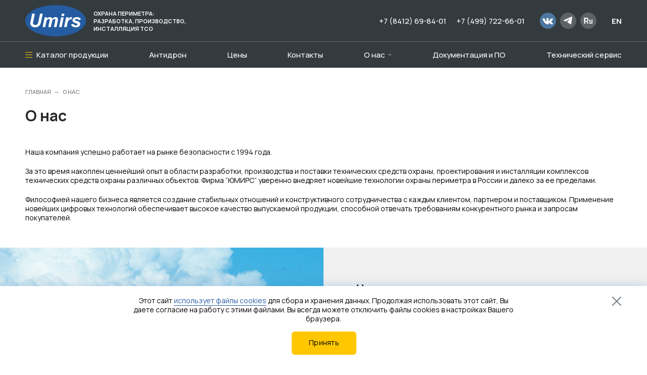

--- FILE ---
content_type: text/html; charset=UTF-8
request_url: https://umirs.ru/about/
body_size: 8554
content:

<!DOCTYPE HTML>
<html lang="ru">
	<head>
				<meta http-equiv="X-UA-Compatible" content="IE=edge" />
		<meta name="viewport" content="width=device-width, initial-scale=1.0,maximum-scale=1">
		<meta name="format-detection" content="telephone=no">
		<meta name="google-site-verification" content="3h3qCkMT5jHspl_ofp8UWNF_8mUDSWpPNSoSwUWM5GI" />
		<link rel="shortcut icon" href="/images/favicon.ico" type="image/x-icon">	
				<meta property="og:image" content="/images/og-image.png">
		<meta name="twitter:image" content="/images/og-image.png">
		<meta name="twitter:title" content="Каталог технических средств охраны и безопасности периметра ЮМИРС. Посмотрите цены и описания, сравните характеристики и преимущества наших периметральных систем!">
		<meta property="og:title" content="Каталог технических средств охраны и безопасности периметра ЮМИРС. Посмотрите цены и описания, сравните характеристики и преимущества наших периметральных систем!" />
		<meta property="og:description" content="Каталог технических средств охраны и безопасности периметра ЮМИРС. Посмотрите цены и описания, сравните характеристики и преимущества наших периметральных систем!"/>
		
		<link rel="apple-touch-icon" href="/images/touch-icon-iphone.png" />
		<link rel="apple-touch-icon" sizes="76x76" href="/images/touch-icon-ipad.png" />
		<link rel="apple-touch-icon" sizes="120x120" href="/images/touch-icon-iphone-retina.png" />
		<link rel="apple-touch-icon" sizes="152x152" href="/images/touch-icon-ipad-retina.png" />	
		<link rel="apple-touch-icon" sizes="180x180" href="/apple-touch-icon.png">
		<link rel="icon" type="image/png" sizes="32x32" href="/favicon-32x32.png">
		<link rel="icon" type="image/png" sizes="16x16" href="/favicon-16x16.png">
		<link rel="manifest" href="/site.webmanifest">
		<link rel="mask-icon" href="/safari-pinned-tab.svg" color="#5bbad5">
		<meta name="msapplication-TileColor" content="#255ca1">
		<meta name="theme-color" content="#ffffff">
		
		<meta http-equiv="Content-Type" content="text/html; charset=UTF-8" />
<meta name="robots" content="index, follow" />
<meta name="keywords" content="юмирс" />
<meta name="description" content="Информация о компании: история, партнеры, виды деятельности." />
<script type="text/javascript">var _ba = _ba || []; _ba.push(["aid", "a6bfb8eece8db7164317b157af7c4796"]); _ba.push(["host", "umirs.ru"]); (function() {var ba = document.createElement("script"); ba.type = "text/javascript"; ba.async = true;ba.src = (document.location.protocol == "https:" ? "https://" : "http://") + "bitrix.info/ba.js";var s = document.getElementsByTagName("script")[0];s.parentNode.insertBefore(ba, s);})();</script>


		
		
		<title>Акционерное общество «Фирма «ЮМИРС»</title>
		<link rel="preconnect" href="https://fonts.gstatic.com">
		<link href="https://fonts.googleapis.com/css2?family=Manrope&display=swap" rel="stylesheet">
		<link href="https://fonts.googleapis.com/css2?family=Manrope:wght@400;500;700&display=swap" rel="stylesheet">
		<link href="https://fonts.googleapis.com/css2?family=Roboto&display=swap" rel="stylesheet">
		<link rel="stylesheet" type="text/css" href="/css/jquery.fancybox.css">
		<link rel="stylesheet" type="text/css" href="/css/animate.min.css">
		<link rel="stylesheet" type="text/css" href="/css/swiper.css">
		<link rel="stylesheet" type="text/css" href="/css/jquery.dlmenu.css">
		<link rel="stylesheet" type="text/css" href="/css/style.css?v3">
		<script src="/js/jquery.js"></script>
		<script src="/js/jquery.fancybox.js"></script>
		<script src="/js/swiper.js"></script>
		<script src="/js/video-bg.js"></script>
		<script src="/js/modernizr.custom.js"></script>
<script src="/js/jquery.inputmask.bundle.js"></script>
		<script src="/js/script.js?v4"></script>
		<!--[if lt IE 9]>
			<script src="http://css3-mediaqueries-js.googlecode.com/svn/trunk/css3-mediaqueries.js"></script>
		<![endif]-->

	</head>
	<body class="">

	
		<div class="wrapper">
		

		<div class="fixed__menu">
            <div class="fixed__items">
                <div class="fixed__item">
                    <div class="fixed__content">
                        <div class="fixed__icon"><img src="/images/fixed-icon-1.svg" alt=""></div>
                        <div class="fixed__name">Каталог</div>
                        <div class="fixed__link"><a href="/catalog/"></a></div>
                    </div>
                </div>
                <div class="fixed__item">
                    <div class="fixed__content">
                        <div class="fixed__icon"><img src="/images/fixed-icon-2.svg" alt=""></div>
                        <div class="fixed__name">Антидрон</div>
                        <div class="fixed__link"><a href="/edu/"></a></div>
                    </div>
                </div>
                <div class="fixed__item">
                    <div class="fixed__content">
                        <div class="fixed__icon"><img src="/images/fixed-icon-3.svg" alt=""></div>
                        <div class="fixed__name">Контакты</div>
                        <div class="fixed__link"><a href="/contacts/"></a></div>
                    </div>
                </div>
                <div class="fixed__item">
                    <div class="fixed__content">
                        <div class="fixed__icon"><img src="/images/fixed-icon-4.svg" alt=""></div>
                        <div class="fixed__name">Обратная <br>связь</div>
                        <div class="fixed__link"><a href="#q_form"></a></div>
                    </div>
                </div>
            </div>
        </div>		
		
		
			<div class="header">
				<div class="page-inner">
					<div class="header-row">
						<div class="header-row-left">
							<div class="header-menu-toggle"><div class="menu-close"></div></div>
							<div class="header-logo-block">
								<div class="header-logo-img"><a href="/"><img src="/images/logo.svg" alt="" title=""/></a></div>
								<div class="header-logo-text">ОХРАНА ПЕРИМЕТРА: РАЗРАБОТКА, ПРОИЗВОДСТВО, ИНСТАЛЛЯЦИЯ ТСО</div>
							</div>
						</div>
						<div class="header-row-right">
							
							<div class="header-phone-block">
								<div class="header-phone"><a href="tel:+78412698401">+7 (8412) 69-84-01</a></div>
								<div class="header-phone"><a href="tel:+74997226601">+7 (499) 722-66-01</a></div>
</div>															
							
							<div class="header-media-block">
								<a href="https://vk.com/umirs58" target="_blank"><img src="/images/vk_icon1.svg" alt="" title=""/></a>
								<a href="https://t.me/+3Tr5YDjkPstlYjc6" target="_blank"><img src="/images/tg-new-icon.svg" alt="" title=""/></a>
								<a href="https://rutube.ru/channel/24611482/" target="_blank"><img src="/images/rutube_icon1.png" alt="" title=""/></a>
								<!--<a href="https://www.youtube.com/channel/UC3m06Yv2CkpgiSHkgU1RRWg" target="_blank"><img src="/images/youtube-icon.svg" alt="" title=""/></a> -->
								<!-- <a href="https://www.dropbox.com/sh/vljjzrk69q27ii4/oKv2frh6Mr" target="_blank"><img src="/images/dropbox-icon.svg" alt="" title=""/></a> -->
								<!--<a href="https://www.facebook.com/umirsltd" target="_blank"><img src="/images/facebook-icon.svg" alt="" title=""/></a> -->
</div>							
							
							<div class="header-language"><a href="/en/">EN</a></div> 
						</div>
					</div>
				</div>
			</div>

			
			<div class="desktop-menu-block">
				<div class="page-inner">
					<div class="desktop-menu-row">
						<div class="desktop-menu-list">
							<ul>
							

								<li >
																	<a href="/catalog/">Каталог продукции</a>
																		<div class="desktop-catalog-block">
										<div class="desktop-submenu-inner">
											<div class="desktop-catalog-cols">
												<div class="desktop-catalog-sidebar">
													<div class="desktop-sidebar-items">
														<div class="desktop-sidebar-item"><a target="blank" href="/upload/for-download/anti-bvs-umirs-2025.pdf">Комплексы противодействия БВС <span>(11 МБ)</span></a></div>
														<div class="desktop-sidebar-item"><a target="blank" href="/upload/for-download/follow-umirs-2025.pdf">Обнаружение, траекторное сопровождение и идентификация наземных и наводных целей <span>(6 МБ)</span></a></div>
														<div class="desktop-sidebar-item"><a target="blank" href="/upload/for-download/catalog-umirs-2025.pdf">Каталог основных видов продукции <span>(9 МБ)</span></a></div>
														<div class="desktop-sidebar-item"><a target="blank" hre="/upload/for-download/combined-tso-umirs-2025.pdf">Комбинированные СО  <span>(4 МБ)</span></a></div>
														<div class="desktop-sidebar-item"><a target="blank" href="/upload/for-download/brk-umirs-2025.pdf">Переносные быстроразворачиваемые автономные охранные комплексы <span>(16 МБ)</span></a></div>
														<div class="desktop-sidebar-item"><a target="blank" href="/upload/for-download/rpz-umirs-2025.pdf">Радиопрозрачные заграждения <span>(20 МБ)</span></a></div>
														<!---
														<div class="desktop-sidebar-item"><a href="https://sites.google.com/view/lib-umirs">Рекламные материалы</a></div>
														<div class="desktop-sidebar-item"><a href="http://радескан.рус">Сайт Радескан-антидрон</a></div>
														<div class="desktop-sidebar-item"><a href="http://трековизор.рф">Сайт Трековизор</a></div>
														---->
																											</div>
												</div>
												<div class="desktop-catalog-list">
													<div class="desktop-catalog-items">
																																										<div class="desktop-catalog-item">
															<div class="desktop-catalog-menu">
																<ul>
																																		<li><a href="/catalog/mobile-systems-protection/">Мобильные комплексы охраны</a></li>
																																		<li><a href="/catalog/stationary_complex/">Радиолокационный комплекс охраны “Радескан”</a></li>
																																		<li><a href="/catalog/kompleksy-okhrany-murena/">Комплексы охраны “Мурена”</a></li>
																																		<li><a href="/catalog/vibration-signals/">Вибрационные извещатели</a></li>
																																		<li><a href="/catalog/pribor-dlya-ohrany-pomeschenii/">Системы охраны помещений</a></li>
																																		<li><a href="/catalog/rpz/">Радиопрозрачные заграждения</a></li>
																																		<li><a href="/catalog/kombinirovannye-sredstva-okhrany/">Комбинированные средства охраны</a></li>
																																	</ul>
															</div>
														</div>
																												<div class="desktop-catalog-item">
															<div class="desktop-catalog-menu">
																<ul>
																																		<li><a href="/catalog/infrakrasnye-izveshchateli/">Инфракрасные извещатели</a></li>
																																		<li><a href="/catalog/vzryvozashchishchyennye-izveshchateli/">Взрывозащищённые извещатели</a></li>
																																		<li><a href="/catalog/one-position-radio-signals/">Однопозиционные объемные извещатели</a></li>
																																		<li><a href="/catalog/two-positions-radio-signals/">Двухпозиционные радиоволновые охранные извещатели</a></li>
																																		<li><a href="/catalog/provodnovolnovye/">Проводноволновые извещатели</a></li>
																																		<li><a href="/catalog/dopolnitelnoe-oborudovanie/">Дополнительное оборудование электронное</a></li>
																																		<li><a href="/catalog/lighting/">Охранное периметровое освещение</a></li>
																																	</ul>
															</div>
														</div>
																											</div>
												</div>
											</div>
										</div>
									</div>									
																									</li>
								<li >
																	<a href="/edu/">Антидрон</a>
																									</li>
								<li >
																	<a href="/price/">Цены</a>
																									</li>
								<li >
																	<a href="/contacts/">Контакты</a>
																									</li>
								<li >
																	<a href="/about/"><span>О нас</span></a>
									<div class="desktop-submenu-block">
										<div class="desktop-submenu-inner">
											<ul>									
																					<li><a href="/about/">О компании</a></li>
																					<li><a href="/contacts/">Где купить</a></li>
																					<li><a href="/news/">Новости и публикации</a></li>
																					<li><a href="/about/awards/">Сертификаты и декларации</a></li>
																					<li><a href="/about/partnership/">Сотрудничество и услуги</a></li>
																					<li><a href="/about/job/">Вакансии</a></li>
																					<li><a href="/about/policy/">Политика конфиденциальности</a></li>
																				</ul>
										</div>
									</div>									
																</li>
								<li >
																	<a href="/documents/">Документация и ПО</a>
																									</li>
								<li >
																	<a href="/services/">Технический сервис</a>
																									</li>


							</ul>
						</div>
					</div>
					
				</div>
			</div>
			

			<div class="mobile-block">
				<div class="mobile-block-inner">
					<div class="mobile-block-wrap">
						<div class="mobile-block-content">
							<div class="mobile-block-menu"> 
								<div id="dl-menu" class="dl-menuwrapper">
									<ul class="dl-menu dl-menuopen">
																		
										<li>
																					<a href="/catalog/">Каталог продукции</a>
																				</li>									
																		
										<li>
																					<a href="/edu/">Антидрон</a>
																				</li>									
																		
										<li>
																					<a href="/price/">Цены</a>
																				</li>									
																		
										<li>
																					<a href="/contacts/">Контакты</a>
																				</li>									
																		
										<li>
																					<a href="/about/"><span>О нас</span></a>
												<ul class="dl-submenu">
													<li class="dl-back"><a href="#"><span>Вернуться</span></a></li>
																								<li><a href="/about/">О компании</a></li>
																								<li><a href="/contacts/">Где купить</a></li>
																								<li><a href="/news/">Новости и публикации</a></li>
																								<li><a href="/about/awards/">Сертификаты и декларации</a></li>
																								<li><a href="/about/partnership/">Сотрудничество и услуги</a></li>
																								<li><a href="/about/job/">Вакансии</a></li>
																								<li><a href="/about/policy/">Политика конфиденциальности</a></li>
																							</ul>								
																				</li>									
																		
										<li>
																					<a href="/documents/">Документация и ПО</a>
																				</li>									
																		
										<li>
																					<a href="/services/">Технический сервис</a>
																				</li>									
																		
									</ul>
									<script src="/js/jquery.dlmenu.js"></script>
								</div>
							</div>
						</div>
						<div class="mobile-block-footer">
							<div class="mobile-block-phones">
								<div class="mobile-phone"><a href="tel:+78412698401">+7 (8412) 69-84-01</a></div>
								<div class="mobile-phone"><a href="tel:+74997226601">+7 (499) 722-66-01</a></div>	
							</div>
						</div>
					</div>
				</div>
			</div>												
						
												<div class="content">
				<div class="content-inner">
				
								
					<div class="page-inner">
						<div class="bread-crumbs">
							
							<div class="bread-crumbs-path">
				
				<a href="/" title="Главная">
					Главная
				</a>
				
				<span>—</span>
				О нас
				</div>							
														
														
							<h1>О нас</h1>							
													</div>
						
											
								
								
						<p>Наша компания успешно работает на рынке безопасности с 1994 года.</p>
						<p>За это время накоплен ценнейший опыт в области разработки, производства и поставки технических средств охраны, проектирования и инсталляции комплексов технических средств охраны различных объектов. Фирма “ЮМИРС” уверенно внедряет новейшие технологии охраны периметра в России и далеко за ее пределами.</p>
						<p>Философией нашего бизнеса является создание стабильных отношений и конструктивного сотрудничества с каждым клиентом, партнером и поставщиком. Применение новейших цифровых технологий обеспечивает высокое качество выпускаемой продукции, способной отвечать требованиям конкурентного рынка и запросам покупателей.</p>

</div>					<div class="about-block">
						<div class="about-block-cols">
							<div class="about-left-col">
								<div class="about-left-img"><img src="/upload/about-img.jpg" alt="" title=""></div>
								<div class="about-left-play"></div>
								<div class="about-left-link"><a href="https://www.youtube.com/embed/j9RNJrINpCE" data-fancybox data-options='{"touch" : false}'></a></div>
							</div>
							<div class="about-right-col">
								<div class="about-right-inner">
									<div class="about-right-content">
										<div class="about-block-title">Что производим</div>
										<div class="about-block-text">В настоящее время в производственной программе находится более тридцати выпускаемых изделий, среди которых:</div>
										<div class="about-block-list">
											<ul>
												<li>радиолокационные и тепловизионные комплексы охраны протяженных территорий;</li>
												<li>комбинированные комплексы охраны объектов;</li>
												<li>радиоволновые, инфракрасные, вибрационные и проводноволновые средства охраны;</li>
												<li>мобильные и обрывные комплексы охраны;</li>
												<li>солнечные станции и светодиодное энергосберегающее оборудование;</li>
												<li>блоки питания и оборудование для монтажа.</li>
											</ul>
										</div>
									</div>
								</div>
							</div>
						</div>
					</div>
					<div class="about-text-cols">
						<div class="page-inner">
							<div class="about-text-cols-content">
								<p>АО “ЮМИРС” делает акцент на постоянном совершенствовании технологий производства и повышении качества продукции. Основной целью при этом является достижение максимальной эффективности производства. На предприятии введена сертифицированная система качества в соответствии с международным стандартом ISO-9001, которая позволяет контролировать соответствие качества выпускаемой продукции и предоставляемых услуг.</p>
								<p>О высоком качестве выпускаемых изделий свидетельствуют многочисленные дипломы, награды и грамоты, полученные АО “ЮМИРС” на национальных и международных выставках.</p>
								<p>В 2005 году на базе проектно-монтажного подразделения Акционерного общества «Фирма «ЮМИРС» сформирована компания АО «ЮМИРС-монтаж», предлагающая услуги в сфере проектирования комплексной охраны периметра Организации, столкнувшиеся с проблемой по охране собственной территории, не всегда имеют возможность проводить тщательный поиск и анализ современных охранных систем, и поэтому вынуждены полагаться на рекомендации поставщиков различного охранного оборудования. В этой ситуации наиболее надежной и полезной информацией располагают фирмы-производители и инсталляторы охранных систем. АО “ЮМИРС” стремится обеспечить всех своих потенциальных и реальных клиентов и партнеров наиболее актуальной и достоверной информацией о новейших тенденциях на рынке технических средств охраны, современных технологиях производства и инсталляции охранных систем, а также технических параметрах выпускаемых изделий. </p>
							</div>
						</div>
					</div>
					<div class="about-quality-block">
						<div class="page-inner">
							<div class="about-quality-title">Политика АО «ЮМИРС» в области качества</div>
							<div class="about-quality-cols">
								<div class="about-quality-col">
									<div class="about-quality-text">Выпуск продукции, отвечающей самым высоким требованиям потребителей, - наша основная цель в области качества, для достижения которой мы ставим перед собой следующие задачи:</div>
										<div class="about-quality-list">
											<ul>
												<li>Изучение требований и ожиданий потребителя;</li>
												<li>Освоение новых видов продукции, услуг и работ;</li>
												<li>Совершенствование процессов планирования, производства и испытаний выпускаемой продукции;</li>
												<li>Снижение затрат на производство продукции, услуг и работ;</li>
												<li>Обучение персонала предприятия вопросам в области качества;</li>
												<li>Поощрение деятельности работников предприятия, направленной на повышение качества продукции.</li>
											</ul>
										</div>
									<p><br>Специальная
оценка условий труда: <a href="/upload/spec-trud-umirs.pdf">скачать</a> (PDF)</p>
								</div>
								<div class="about-quality-col">
									<div class="security-block">
										<div class="security-block-inner">
											<div class="security-text-block">
												<div class="security-text-subtitle">АО “ЮМИРС”является членом</div>
												<div class="security-text-title">Ассоциации “Транспортная Безопасность”</div>
											</div>
											<div class="security-img-block"><img src="/images/security-logo.png" alt="" title=""></div>
										</div>
									</div>
								</div>
							</div>
						</div>
					</div><div>			
							
						
				
					</div>					
					
					
					
					
				</div>
			</div>
			
			<div class="question" id="q_form">
                <div class="page-inner">
                    <div class="question__block">
						<form name="question">
                        <div class="question__top">
                            <div class="question__title">Остались вопросы? Напишите нам!</div>
                            <div class="question__subtitle">Мы ответим Вам в течение 1 рабочего дня.</div>
                            <div class="question__icon"><img src="/images/question-icon.svg" alt=""></div>
                        </div>
                        <div class="question__form">
                            <div class="question__items">
                                <div class="question__item">
                                    <div class="window-item">
                                        <input type="text" placeholder=" " name="NAME">
                                        <label>Имя *</label>
                                        <div class="error-message">Не заполнено обязательное поле</div>
                                    </div>
                                </div>
                                <div class="question__item">
                                    <div class="window-item">
                                        <input type="text" placeholder=" " name="EMAIL">
                                        <label>E-mail *</label>
                                        <div class="error-message">Не заполнено обязательное поле</div>
                                    </div>
                                </div>
                                <div class="question__item">
                                    <div class="window-item">
                                        <input type="tel" placeholder=" " class="phone" name="PHONE">
                                        <label>Телефон *</label>
                                        <div class="error-message">Не заполнено обязательное поле</div>
                                    </div>
                                </div>
                                <div class="question__item">
                                    <div class="window-item">
                                        <textarea placeholder=" " name="MESSAGE"></textarea>
                                        <label>Напишите ваш вопрос</label>
                                    </div>
                                </div>
                            </div>
							
							
							
							
							
                            <div class="question__captcha">
                                <div class="captcha__heading">Введите символы с картинки *</div>
                                <div class="captcha__inner">
                                    <div class="captcha__img"><img src="/bitrix/tools/captcha.php?captcha_sid=0b7f62f5344c5fcd2351f0969b9c5085" data-captcha-img="0b7f62f5344c5fcd2351f0969b9c5085" alt="" title=""></div>
                                    <div class="captcha__col">
                                        <div class="captcha__input">
                                            <div class="window-item">
												<input name="captcha_code" value="0b7f62f5344c5fcd2351f0969b9c5085" type="hidden">
                                                <input type="text" placeholder=" " name="captcha_word">
                                                <div class="error-message">Не верно заполнено обязательное поле</div>
                                            </div>
                                        </div>
                                        <div class="captcha__refresh"><a href=""></a></div>
                                    </div>

                                </div>
                            </div>							
							
							
                            <div class="form-consent">
								
                                <input id="checkbox_question" type="checkbox" name="POLICY" value="Y" onchange="document.getElementById('submit_question').disabled = !this.checked;" />
                                <label for="checkbox_question">Согласен с <a href="/about/policy/" target="_blank">политикой конфиденциальности</a></label>
                                <input type="submit" disabled="disabled" name="submit" id="submit_question" data-question value="Отправить">
							
							</div>
                        </div>
						<input type="hidden" name="URL" value="https://umirs.ru/about/">
						</form>
                    </div>
					
					<div class="window-popup" id="submit_form-success" style="width:100%; max-width:480px;">
						<div class="window-inner">
							<div class="window-title">Задать вопрос</div>
							<div class="window-text"></div>
						</div>
					</div>
					
                </div>
            </div>

			
			<div class="footer">
<!----
				<div class="footer-subscribe-block">
					<div class="page-inner">
						<div class="footer-subscribe-cols">
							<div class="footer-subscribe-left">
								<div class="footer-subscribe-title">Подписка на новости</div>
								<div class="footer-subscribe-text">Мы делаем рассылку не чаще чем 2-3 раза в месяц. Подпишитесь и будьте в курсе всех новостей из сферы охраны периметра</div>
							</div>
							<div class="footer-subscribe-right">

<script src="//web.webformscr.com/apps/fc3/build/loader.js" async sp-form-id="42fb9d1d357ef135e7ebe2c2aa0f548d4b0fdda3014afc042b83e6a5784b9760"></script>

<style>

.sp-link  {display:none;}
.sp-link-wrapper { display:none; padding:0!important; }

.sp-form[sp-id="136994"] {
    display: block;
    background: none;
    padding: 0px;
    width: 100%;
    max-width: 100%;
    border-radius: 0px;
    font-family: inherit;

}
.sp-field { padding:0!important;  }
.sp-field > div { display:none; }
.sp-field-full-width { display:none; }
.sp-form-fields-wrapper { width:100%!important; }
.sp-element-container { display:flex; flex-wrap:nowrap; margin-left:-10px; }
.sp-form[sp-id="136994"] .sp-field label {  display:none;} 
.sp-element-container .sp-field:first-child { display:none!important; } 
.sp-message.sp-message-error, .sp-message.sp-message-success { margin:0!important; }

.sp-form .sp-field { width: -webkit-calc(50% - 10px); width: -o-calc(50% - 10px); width: calc(50% - 10px);  margin:0px 0 0 10px; position:relative;  }
.sp-form[sp-id="136994"] .sp-form-control { width:100%; background:#fff; border: 1px solid #E4E4E4; height:45px; line-height:45px; font-family: 'Manrope'; font-size:13px;  color: #282828; padding: 0 15px;  transition: 0.5s all ease; -webkit-border-radius: 3px; -moz-border-radius:3px; border-radius: 3px;  -webkit-box-sizing: border-box; -moz-box-sizing: border-box; box-sizing: border-box; }
.sp-form[sp-id="136994"] .sp-form-control:-webkit-autofill {  -webkit-text-fill-color: #282828 !important; -webkit-box-shadow: 0 0 0px 1000px #fff inset;  transition: background-color 5000s ease-in-out 0s;}
.sp-form[sp-id="136994"] .sp-form-control:focus { border: 1px solid #FFC700; } 
.sp-form label {font-size:13px;  color: #282828;  background-color: #FFF;  padding: 5px 0px;  pointer-events: none;  position: absolute;  transition: all 200ms;  top: 8px;  left: 15px;}
.sp-form[sp-id="136994"] .sp-form-control:focus + label,
.sp-form[sp-id="136994"] .sp-form-control:not(:placeholder-shown) + label{  top: -10px;  left: 10px;  font-size: 11px;  background-color: #FFC700;  padding: 2px 5px;}
.sp-form[sp-id="136994"] .sp-form-control::selection {background-color: transparent;} 


.sp-form[sp-id="136994"] .sp-button { display:block; width:100%; height:45px; line-height:45px; color:#fff; font-weight:normal; text-align:center; text-decoration:none; font-size: 12px; letter-spacing: 0.1em; text-transform: uppercase; background: rgba(255, 199, 0, 1); transition: 0.5s all ease; -webkit-border-radius: 3px; -moz-border-radius:3px; border-radius: 3px; }
.sp-form[sp-id="136994"] .sp-button:hover {  background: rgba(255, 199, 0, 0.8); top:0;}
.sp-form .sp-field.sp-button-container { width: -webkit-calc(160px - 10px); width: -o-calc(160px - 10px); width: calc(160px - 10px);  margin:0px 0 0 10px; position:relative;  }

.sp-form h3 {  font-weight: 700!important;  font-size: 18px!important;  line-height: 25px!important;  color: #282828!important;}
.sp-message-success p { font-size: 13px!important;  line-height: 18px!important;  color: #282828!important; }



@media screen and (max-width: 599px) {
	
	.footer-subscribe-cols {  flex-wrap: wrap;}
	.footer-subscribe-right { margin-top:20px; }
	.sp-element-container { display:flex; flex-wrap:wrap;  }
	.sp-form .sp-field.sp-button-container { width: -webkit-calc(100% - 10px); width: -o-calc(100% - 10px); width: calc(100% - 10px);  margin:10px 0 0 10px; position:relative;  }	
}

</style>
								
							</div>
						</div>
					</div>

				</div>
---->
				<div class="footer-bottom-block">
					<div class="page-inner">
						<div class="footer-bottom-inner">
							<div class="footer-copyrights">
								<ins>440000, Россия, г. Пенза, ул.Антонова, 3<br/>  <a href="tel:+78412698401">8 (8412) 69-84-01 (Пенза)</a><br/> <a href="tel:+74997226601">8 (499) 722-66-01 (Москва)</a><br/></ins>								
								<span>&copy; Периметровые охранные системы 2026</span>
							</div>
							
							
							
							<div class="footer-menu">
								<div class="footer-menu-list">
									<ul>
										<li><a href="/catalog/">Каталог продукции</a></li>
										<li><a href="/price/">Цены</a></li>
										<li><a href="/contacts/">Контакты</a></li>
										<li><a href="/documents/">Документация и ПО</a></li>
										<li><a href="/services/">Ремонт и ТО</a></li>
										<li><a href="/edu/"></a></li>
										<li><a href="/about/awards/">Сертификаты и дипломы</a></li>
										<li><a href="/news/">Новости и публикации</a></li>
										<li><a href="/about/policy/">Политика конфиденциальности</a></li>
									</ul>
								</div>
							</div>
														
							
							<div class="footer-developer">
								<div class="footer-web">Сделано в<br/><a href="http://www.58studio.ru/" target="_blank"> Пенза-Онлайн</a></div>
								<div class="footer-seo">
									<div class="footer-seo-logo"><a href="http://www.nevsem.ru/" target="_blank"><img src="/images/nevsem-logo.png" alt="" title=""></a></div>
									<div class="footer-seo-counter">
<!--LiveInternet counter--><a href="https://www.liveinternet.ru/click"
target="_blank"><img id="licnt9E23" width="31" height="31" style="border:0" 
title="LiveInternet"
src="[data-uri]"
alt=""/></a><script>(function(d,s){d.getElementById("licnt9E23").src=
"https://counter.yadro.ru/hit?t44.6;r"+escape(d.referrer)+
((typeof(s)=="undefined")?"":";s"+s.width+"*"+s.height+"*"+
(s.colorDepth?s.colorDepth:s.pixelDepth))+";u"+escape(d.URL)+
";h"+escape(d.title.substring(0,150))+";"+Math.random()})
(document,screen)</script><!--/LiveInternet-->	

									</div>
									<div>
<!-- Yandex.Metrika informer -->
<a href="https://metrika.yandex.ru/stat/?id=6797149&amp;from=informer"
target="_blank" rel="nofollow"><img src="https://informer.yandex.ru/informer/6797149/3_0_EFEFEFFF_EFEFEFFF_0_pageviews"
style="margin-left:10px; width:88px; height:31px; border:0;" alt="Яндекс.Метрика" title="Яндекс.Метрика: данные за сегодня (просмотры, визиты и уникальные посетители)" class="ym-advanced-informer" data-cid="6797149" data-lang="ru" /></a>
<!-- /Yandex.Metrika informer -->

<!-- Yandex.Metrika counter -->
<script type="text/javascript" >
   (function(m,e,t,r,i,k,a){m[i]=m[i]||function(){(m[i].a=m[i].a||[]).push(arguments)};
   m[i].l=1*new Date();k=e.createElement(t),a=e.getElementsByTagName(t)[0],k.async=1,k.src=r,a.parentNode.insertBefore(k,a)})
   (window, document, "script", "https://mc.yandex.ru/metrika/tag.js", "ym");

   ym(6797149, "init", {
        clickmap:true,
        trackLinks:true,
        accurateTrackBounce:true,
        webvisor:true,
        trackHash:true
   });
</script>
<noscript><div><img src="https://mc.yandex.ru/watch/6797149" style="position:absolute; left:-9999px;" alt="" /></div></noscript>
<!-- /Yandex.Metrika counter -->

									</div>
								</div>
							</div>
						</div>
					</div>
				</div>
			</div>
		</div>	
	</body>
</html>


--- FILE ---
content_type: text/css
request_url: https://umirs.ru/css/style.css?v3
body_size: 14670
content:
html, body {margin: 0; padding: 0; width: 100%; height: 100%;   scroll-behavior: smooth; }
body { height: 100%; position:relative; color:#000; font: 14px/18px  'Manrope', Arial, Tahoma, Helvetica, sans-serif; background:#fff;  font-weight:400; max-width:2560px;  min-width: 360px; margin:0px auto; -webkit-text-size-adjust: none;  -webkit-tap-highlight-color: rgba(0,0,0,0); -webkit-tap-highlight-color: transparent; }
img, embed, object, video { max-width: 100%; border:0px; margin:0; padding:0;  }
div {margin:0px; padding:0px; }
input, textarea, button, select {outline:none; resize: none; font-family: Arial, Tahoma, Helvetica, sans-serif; -webkit-appearance: none; }
h1 { font-family: 'Manrope', Arial, Tahoma, Helvetica, sans-serif; font-weight: 700; font-size: 30px; color: #282828; line-height: 40px;  margin:0; padding:0;}
h2 { font-family: 'Manrope', Arial, Tahoma, Helvetica, sans-serif; font-weight: 700; font-size: 28px; color: #282828; line-height: 38px;  margin:0; padding:0;}
h3 { font-family: 'Manrope', Arial, Tahoma, Helvetica, sans-serif; font-weight: 700; font-size: 26px; color: #282828; line-height: 36px;  margin:0; padding:0;}
h4 { font-family: 'Manrope', Arial, Tahoma, Helvetica, sans-serif; font-weight: 700; font-size: 24px; color: #282828; line-height: 34px;  margin:0; padding:0;}
h5 { font-family: 'Manrope', Arial, Tahoma, Helvetica, sans-serif; font-weight: 700; font-size: 22px; color: #282828; line-height: 32px;  margin:0; padding:0;}
h6 { font-family: 'Manrope', Arial, Tahoma, Helvetica, sans-serif; font-weight: 700; font-size: 20px; color: #282828; line-height: 30px;  margin:0; padding:0;}
hr {color:#848484; height:1px; border:0px; background-color:#848484; }
p, ul, ol  { margin: 0px 0 20px 0px; padding: 0 0 0 0px;  }
ul, ol { margin-left: 20px; }
ul ul, ol ol, ul ol, ol ul { margin: 0 0 0 20px; }
ul { list-style:square;  }
li li {margin: 0; }
a {color:#255CA1; text-decoration:underline; outline:none; transition: 0.5s color ease; }
a:hover, a:active {color:#255CA1; text-decoration:none; }
.fr {float:right; }
.fl {float:left}
.cl{clear:both; }
.clearfix:after, .clearfix:before {content: " "; display: table; clear: both; }

/*----- Подключаемые шрифты -----*/


/*----- Подключаемые шрифты -----*/

/* Стандартные стили */
blockquote { margin:15px 0 15px 0; padding: 10px 0 10px 0px; border-top: 1px solid #000; border-bottom: 1px solid #000; color:#262626;  }
.video { position: relative; padding-bottom: 56.25%; height: 0; overflow: hidden; }
.video iframe, .video object, .video embed { position: absolute; top: 0; left: 0; width: 100%; height: 100%; border: none; }
.for-table { overflow:auto; }
table.tb {border-collapse: collapse; font-size:13px;  width: 100%; border: none; font-family: 'Manrope';  min-width:710px;}
table.tb  td {padding: 8px 10px; vertical-align:middle; border: none; text-align: left; color:#282828; background:none;  }
table.tb  th { font-family: 'Manrope'; font-weight:700; padding: 5px 10px; vertical-align:middle; border: none; text-align: left; color:#282828; font-size: 13px;  }
table.tb  thead th{ font-family: 'Manrope'; font-weight:700; border-bottom-width: 0px; text-align: left;  padding:10px; color:#5E737E; background:#fff; }
table.tb  thead td { border-bottom-width: 0px; text-align: left; font-weight: normal; padding:10px; color:#282828; background:none; }
table.tb  tfoot th { background: #EBF2F6;  text-align: left; border: none;  font-size: 105%; font-weight: normal; color:#5E737E;} 
table.tb  tfoot td { background: #EBF2F6;  text-align: left; border: none;  font-size: 105%; font-weight: normal; color:#5E737E;} 
table.tb  tbody tr:nth-child(odd) { background:#EBF2F6;  } 
table.tb  tbody tr:nth-child(odd) td:first-child { -moz-border-radius-topleft: 3px; -webkit-border-top-left-radius: 3px; border-top-left-radius: 3px; -moz-border-radius-bottomleft: 3px; -webkit-border-bottom-left-radius: 3px; border-bottom-left-radius: 3px; }
table.tb  tbody tr:nth-child(odd) td:last-child {-moz-border-radius-topright: 3px; -webkit-border-top-right-radius: 3px; border-top-right-radius: 3px; -moz-border-radius-bottomright: 3px; -webkit-border-bottom-right-radius: 3px; border-bottom-right-radius: 3px; }

/* Стандартные стили */

/*----- Основной макет -----*/
.wrapper { display:table; width: 100%; height: 100%; table-layout: fixed;}
.header {  background: #343B3F; position:relative; z-index:10; }
.content {display: table-row; height: 100%;  }
.content-inner { padding: 0px 0 80px 0; }
.footer { background: #fff; }
.page-inner { max-width: 1180px; margin: 0 auto; padding: 0 30px 0 30px; position:relative; } 
.swiper-wrapper { transform: translateZ(0); -webkit-transform: translateZ(0);  -ms-transform: translateZ(0); /* -moz-transition: none !important;	-moz-transition-duration: 0s!important; */ }
.swiper-slide { transform: translateZ(0); -webkit-transform: translateZ(0);  -ms-transform: translateZ(0);  /* -moz-transition: none !important;	-moz-transition-duration: 0s!important; */}
.fancybox-container, .fancybox-slide  {  -moz-transition: none !important;	-moz-transition-duration: 0s!important;}
.bread-crumbs { padding:40px 0 43px 0; }
.bread-crumbs-path { font-weight: 500; font-size: 11px; line-height: 15px; text-transform: uppercase; color: #757575;}
.bread-crumbs-path a { color: #757575; text-decoration: none; display: inline-block; }
.bread-crumbs-path a:hover { color: #757575; text-decoration: underline; }
.bread-crumbs-path span { padding: 0 5px; }
.bread-crumbs h1 { margin-top: 20px; }
/*----- Основной макет -----*/

/* Preloader */
.site-plug { position: fixed; top:0; left:0; right:0px; bottom:0; background: #343B3F; z-index: 101; }
.site-plug .container {display: flex; justify-content: center; align-items: center;	 height: 100%;	 overflow: hidden;	 animation-delay: 1s;}
.site-plug .item-1 {	 width: 20px;	 height: 20px;	 background: #FFC700; border-radius: 50%;	 background-color: #FFC705;	 margin: 7px; display: flex;	 justify-content: center; align-items: center;}
 @keyframes scale {
	 0% {
		 transform: scale(1);
	}
	 50%, 75% {
		 transform: scale(2.5);
	}
	 78%, 100% {
		 opacity: 0;
	}
}
.site-plug .item-1:before {	 content: '';	 width: 20px;	 height: 20px;	 border-radius: 50%;	 background-color:  #FFC705;	 opacity: 0.7;	 animation: scale 2s infinite cubic-bezier(0, 0, 0.49, 1.02);	 animation-delay: 200ms;	 transition: 0.5s all ease;	 transform: scale(1);}
.site-plug .item-2 {	 width: 20px;	 height: 20px;	 background: #FFC700;	 border-radius: 50%;	 background-color: #FFC705;	 margin: 7px;	 display: flex;	 justify-content: center;	 align-items: center;}
 @keyframes scale {
	 0% {
		 transform: scale(1);
	}
	 50%, 75% {
		 transform: scale(2.5);
	}
	 78%, 100% {
		 opacity: 0;
	}
}
.site-plug .item-2:before { content: ''; width: 20px;	 height: 20px;	 border-radius: 50%;	 background-color: #FFC705;	 opacity: 0.7;	 animation: scale 2s infinite cubic-bezier(0, 0, 0.49, 1.02);	 animation-delay: 400ms;	 transition: 0.5s all ease;	 transform: scale(1);}
.site-plug .item-3 {	 width: 20px;	 height: 20px;	 background: #FFC700;	 border-radius: 50%;	 background-color:  #FFC705;	 margin: 7px;	 display: flex;	 justify-content: center;	 align-items: center;}
 @keyframes scale {
	 0% {
		 transform: scale(1);
	}
	 50%, 75% {
		 transform: scale(2.5);
	}
	 78%, 100% {
		 opacity: 0;
	}
}
.site-plug .item-3:before {content: ''; width: 20px; height: 20px;	 border-radius: 50%;	 background-color:  #FFC705;	 opacity: 0.7;	 animation: scale 2s infinite cubic-bezier(0, 0, 0.49, 1.02);	 animation-delay: 600ms;	 transition: 0.5s all ease;	 transform: scale(1);}
.site-plug .item-4 {	 width: 20px;	 height: 20px;	 background: #FFC700;	 border-radius: 50%;	 background-color:  #FFC705;	 margin: 7px;	 display: flex;	 justify-content: center;	 align-items: center;}
 @keyframes scale {
	 0% {
		 transform: scale(1);
	}
	 50%, 75% {
		 transform: scale(2.5);
	}
	 78%, 100% {
		 opacity: 0;
	}
}
.site-plug .item-4:before { content: ''; width: 20px; height: 20px; border-radius: 50%; background-color:  #FFC705; opacity: 0.7; animation: scale 2s infinite cubic-bezier(0, 0, 0.49, 1.02); animation-delay: 800ms; transition: 0.5s all ease; transform: scale(1);}
.site-plug .item-5 { width: 20px;	 height: 20px;	 background: #FFC700; border-radius: 50%; background-color:#FFC705; margin: 7px; display: flex; justify-content: center; align-items: center;}
 @keyframes scale {
	 0% {
		 transform: scale(1);
	}
	 50%, 75% {
		 transform: scale(2.5);
	}
	 78%, 100% {
		 opacity: 0;
	}
}
.site-plug .item-5:before { content: ''; width: 20px; height: 20px; border-radius: 50%; background-color: #FFC705;	 opacity: 0.7;	 animation: scale 2s infinite cubic-bezier(0, 0, 0.49, 1.02);	 animation-delay: 1000ms;	 transition: 0.5s all ease;	 transform: scale(1);}
/* Preloader */


/* Header */
.header-row { display:flex; flex-wrap:nowrap; justify-content:space-between; align-items:center; padding:10px 0; }
.header-row-left { display:flex; flex-wrap:nowrap; flex:none; }
.header-row-right { display:flex; flex-wrap:nowrap; align-items:center; }
.header-menu-toggle { width:56px; margin:-10px 20px -10px -30px; background: url(/images/menu-icon.svg) 100% 50% no-repeat; cursor:pointer; display:none; }
.header-logo-block { display:flex; flex-wrap:nowrap; align-items:center; }
.header-logo-img { width:120px; height:62px;  flex:none; }
.header-logo-text { font-weight:700; width:184px; flex:none; margin-left:15px; font-size: 11px; line-height: 15px; color: #FFFFFF; text-transform:uppercase; }
.header-phone-block { display:flex; flex-wrap:nowrap; flex:none; }
.header-phone {  font-weight:500; font-size:15px; line-height:15px; color: #FFFFFF; }
.header-phone:first-child { margin-right:20px; }
.header-phone a {color: #FFFFFF; text-decoration:none;  }
.header-media-block { display:flex; flex-wrap:nowrap; margin:0 30px; flex:none; }
.header-media-block a { display:block; width:32px; height:32px; margin-left:8px; }
.header-media-block a:first-child { margin-left:0; } 
.header-language { font-weight:700;  font-size:15px; line-height:15px; color:#fff; text-transform:uppercase;}
.header-language a { color:#fff; text-decoration:none; }
.header-language a:hover { color:#FFC700; text-decoration:none; }
/* Header */

/* Desktop menu */
.desktop-menu-block { background: #343B3F; border-top: 1px solid rgba(255, 255, 255, 0.25); position:relative; z-index:10; }
.desktop-menu-list > ul { display:flex; flex-wrap:nowrap; justify-content:space-between; list-style:none; margin:0; padding:0; }
.desktop-menu-list > ul > li { font-weight:500;  font-size:15px; line-height:15px; color:#fff; position:relative; }
.desktop-menu-list > ul > li > a { color:#fff; text-decoration:none; display:block; padding: 18px 0;  }
.desktop-menu-list > ul > li:hover > a { color: #FFC700; text-decoration:none; }
.desktop-menu-list > ul > li:first-child > a { background: url(/images/catalog-menu-icon.svg) 0% 50% no-repeat; padding-left:22px; }
.desktop-menu-list > ul > li.education > a { background: url(/images/education-icon.svg) 0% 50% no-repeat; padding-left:20px; }
.desktop-menu-list > ul > li > a > span { background: url(/images/drop-icon.svg) 100% 50% no-repeat; padding-right:13px; transition: 0.2s all ease; }
.desktop-menu-list > ul > li:hover > a > span { background: url(/images/drop-icon-active.svg) 100% 50% no-repeat; }
.desktop-submenu-block { position:absolute; z-index:10; top:36px; width:280px; left:50%; margin-left:-140px; padding-top:15px; display:none;  }
.desktop-submenu-inner { background: #FFFFFF; box-shadow: 0px 5px 15px rgba(0, 0, 0, 0.1); padding:26px 30px;  }
.desktop-submenu-inner ul { list-style:none; margin:0; padding:0; }
.desktop-submenu-inner ul li { font-weight:500;  font-size: 14px; line-height: 18px; color: #282828; margin-top:10px;  }
.desktop-submenu-inner ul li:first-child { margin-top:0; }
.desktop-submenu-inner ul li a { color: #282828; text-decoration:none; transition: 0.2s color ease; }
.desktop-submenu-inner ul li a:hover { color: #FFC700; text-decoration:none; }
.desktop-catalog-block { position:absolute; z-index:10; top:36px; width:920px; left:0%; margin-left:-30px; padding-top:15px; display:none; }
.desktop-catalog-cols { display:flex; flex-wrap:nowrap; }
.desktop-catalog-sidebar { width:260px; border-right:1px solid #E8E8E8; flex:none; -webkit-box-sizing: border-box; -moz-box-sizing: border-box; box-sizing: border-box;  }
.desktop-catalog-list { width:100%; margin-left:40px; }
.desktop-sidebar-item { margin-top:15px; font-weight: 500; font-size: 15px; line-height: 24px; color: #282828; padding-left: 35px;}
.desktop-sidebar-item:first-child { margin-top:0px; }
.desktop-sidebar-item span { color:#757575; }
.desktop-sidebar-item a { color: #282828; text-decoration:none;  transition: 0.2s color ease; }
.desktop-sidebar-item a:hover { color: #FFC700; }
.desktop-sidebar-item:nth-child(1) { background: url(/images/sidebar-doc-icon.svg) 0% 50% no-repeat;  }
.desktop-sidebar-item:nth-child(2) { background: url(/images/sidebar-doc-icon.svg) 0% 50% no-repeat;  }
.desktop-sidebar-item:nth-child(3) { background: url(/images/sidebar-doc-icon.svg) 0% 50% no-repeat;  }
.desktop-sidebar-item:nth-child(4) { background: url(/images/sidebar-doc-icon.svg) 0% 50% no-repeat;  }
.desktop-sidebar-item:nth-child(5) { background: url(/images/sidebar-doc-icon.svg) 0% 50% no-repeat;  }
.desktop-sidebar-item:nth-child(6) { background: url(/images/sidebar-dnl-icon.svg) 0% 50% no-repeat;  }
.desktop-sidebar-item:nth-child(7) { background: url(/images/sidebar-rds-icon.svg) 0% 50% no-repeat;  }
.desktop-sidebar-item:nth-child(8) { background: url(/images/sidebar-trk-icon.svg) 0% 50% no-repeat;  }
.desktop-sidebar-item:nth-child(9) { background: url(/images/sidebar-dcn-icon.svg) 0% 50% no-repeat;  }
.desktop-catalog-items { display:flex; flex-wrap:wrap; margin:0px 0 0 -40px; }
.desktop-catalog-item { width: -webkit-calc(50% - 40px); width: -o-calc(50% - 40px); width: calc(50% - 40px);  margin:0px 0 0 40px; }
.desktop-catalog-menu ul { list-style:none; margin:0; padding:0; font-weight: 500; font-size: 14px; line-height: 18px; color: #282828; }
.desktop-catalog-menu ul li { margin-top:15px; }
.desktop-catalog-menu ul li:first-child { margin-top:0px; }
.desktop-catalog-menu ul li a { color: #282828; text-decoration:none;  transition: 0.2s color ease; }
.desktop-catalog-menu ul li a:hover { color: #FFC700; }
.desktop-menu-list > ul > li:hover .desktop-submenu-block { display:block; }
.desktop-menu-list > ul > li:hover .desktop-catalog-block{ display:block; }
/* Desktop menu */

/* Меню на мобильной версии */
.mobile-block { position: fixed; top:82px; left:0; bottom:0; right:0;    z-index: 8;  display: none;  background: rgba(0, 0, 0, 0.5);    }
.mobile-block-wrap { min-height: 100%; height: auto !important; height: 100%;  position: relative; padding-bottom: 80px; -webkit-box-sizing: border-box; -moz-box-sizing: border-box; box-sizing: border-box; }
.mobile-block-inner { background: #FFF; width: 340px; height: 100%; overflow: auto; }
.mobile-block-inner::-webkit-scrollbar { display: none; -webkit-appearance: none;  width: 0px;}
.mobile-block-inner::-webkit-scrollbar-track-piece { background-color: transparent;}
.mobile-catalog-menu { padding-top:0px; }
.mobile-block-footer { height:62px; position:absolute; z-index:2;  left:0; bottom:0; right:0; padding: 0 20px;  background: #343B3F; } 
.mobile-block-phones { height:100%; display:flex; flex-wrap:nowrap; align-items:center; }
.mobile-phone{  font-weight:500; font-size:15px; line-height:15px; color: #FFFFFF; }
.mobile-phone:first-child { margin-right:20px; }
.mobile-phone a {color: #FFFFFF; text-decoration:none;  }
.menu-close { width:100%; height:100%; background:#343B3F url(/images/menu-close.svg) 100% 50% no-repeat; display:none; }
.dl-menuwrapper { max-width:340px; }
.dl-menuwrapper li a { display: block; border-bottom: 1px solid #EAEAEA;  position: relative;  font-weight: 500; padding: 15px 20px; font-size: 16px;  line-height: 20px; font-family: 'Manrope'; color: #282828;   outline: none;  text-decoration: none; }
.dl-menuwrapper li:last-child a { border-bottom:none; }
.dl-menuwrapper li a:hover { color: #255CA1; text-decoration:none; }
.dl-menuwrapper li a span { background: url(/images/menu-arrow.svg) 100% 50% no-repeat; display:block; padding-right: 35px;}
.dl-menuwrapper li.dl-back  {  position:sticky; top:0; background:#fff;  z-index:2;}
.dl-menuwrapper li.dl-back > a {  color: #FFC700; background:#fff;  padding-left:20px; line-height:15px;}
.dl-menuwrapper li.dl-back span { background: url(/images/menu-arrow-back.svg) 0px 45% no-repeat; display:block; padding-left:20px; padding-right:0px;}
.dl-menuwrapper li a.sub-link { display:flex; flex-wrap:nowrap; justify-content:space-between; align-items: center; }
.dl-menuwrapper li.current a { color: #255CA1; }
/* Меню на мобильной версии */

/* Всплывающее окно */
.window-popup { display: none; -webkit-border-radius: 0px; -moz-border-radius: 0px; border-radius: 0px; }
.window-title { font-family: 'Manrope'; font-size:22px; line-height:29px; color:#282828; text-align:center;  margin-bottom:25px; }
.window-text { font-size:14px; line-height:18px; text-align:center; color:#282828;  }
.window-popup.fancybox-content { padding:40px; }
.window-item { margin-top:20px; position:relative;  }
.window-item:first-child { margin-top:0px;  }
.window-item input { width:100%; background:#fff; border: 1px solid #E4E4E4; height:45px; line-height:45px; font-family: 'Manrope'; font-size:13px;  color: #282828; padding: 0 15px;  transition: 0.5s all ease; -webkit-border-radius: 3px; -moz-border-radius:3px; border-radius: 3px;  -webkit-box-sizing: border-box; -moz-box-sizing: border-box; box-sizing: border-box; }
.window-item input:-webkit-autofill {  -webkit-text-fill-color: #282828 !important; -webkit-box-shadow: 0 0 0px 1000px #fff inset;  transition: background-color 5000s ease-in-out 0s;} */
.window-item input:focus { border: 1px solid #FFC700; } 
.window-item label {font-size:13px;  color: #282828;  background-color: #FFF;  padding: 5px 0px;  pointer-events: none;  position: absolute;  transition: all 200ms;  top: 8px;  left: 15px;}
.window-item input:focus + label,
.window-item input:not(:placeholder-shown) + label{  top: -10px;  left: 10px;  font-size: 11px;  background-color: #FFC700;  padding: 2px 5px; color: #282828;}
.window-item input::selection {background-color: transparent; } 
.window-item.error input { border:1px solid red;  }
.window-item.error .error-message { display:block;}
.window-item-link { margin-top:30px; text-align:center; }
.window-item-link a { display:inline-block; width:160px; height:45px; line-height:45px; color:#fff; text-align:center; text-decoration:none; font-size: 12px; letter-spacing: 0.1em; text-transform: uppercase; background: rgba(255, 199, 0, 1); transition: 0.5s all ease; -webkit-border-radius: 3px; -moz-border-radius:3px; border-radius: 3px; }
.window-item-link a:hover {  background: rgba(255, 199, 0, 0.8);}
/* .fancybox-close-small { background: #fff url(/images/close-window-icon.svg) 50% 50% no-repeat;}
.fancybox-close-small svg {  display: none;} */
/* Всплывающее окно */

/* Footer */
.footer-subscribe-block { padding:35px 0 40px 0; border-top:1px solid #EAEAEA; }
.footer-subscribe-cols { display:flex; flex-wrap:nowrap; justify-content:space-between; align-items:center; }
.footer-subscribe-left { width:100%; max-width:450px; margin-right:20px; }
.footer-subscribe-right { width:100%;  }
.footer-subscribe-title { font-weight: 700; font-size: 18px; line-height: 25px; color: #282828; }
.footer-subscribe-text { font-size: 13px; line-height: 18px; color: #282828; margin-top:10px; }
.footer-subscribe-inner { display:flex; flex-wrap:nowrap; width:100%; }
.footer-subscribe-fields { width:100%;  display:flex; flex-wrap:nowrap; margin:0 10px 0 -10px; }
.footer-subscribe-field { width: -webkit-calc(50% - 10px); width: -o-calc(50% - 10px); width: calc(50% - 10px);  margin:0px 0 0 10px; position:relative;  }
.footer-subscribe-field input { width:100%; background:#fff; border: 1px solid #E4E4E4; height:45px; line-height:45px; font-family: 'Manrope'; font-size:13px;  color: #282828; padding: 0 15px;  transition: 0.5s all ease; -webkit-border-radius: 3px; -moz-border-radius:3px; border-radius: 3px;  -webkit-box-sizing: border-box; -moz-box-sizing: border-box; box-sizing: border-box; }
.footer-subscribe-field input:-webkit-autofill {  -webkit-text-fill-color: #282828 !important; -webkit-box-shadow: 0 0 0px 1000px #fff inset;  transition: background-color 5000s ease-in-out 0s;}
.footer-subscribe-field input:focus { border: 1px solid #FFC700; } 
.footer-subscribe-field label {	font-size:13px;  color: #282828;  background-color: #FFF;  padding: 5px 0px;  pointer-events: none;  position: absolute;  transition: all 200ms;  top: 8px;  left: 15px;}
.footer-subscribe-field input:focus + label,
.footer-subscribe-field input:not(:placeholder-shown) + label{  top: -10px;  left: 10px;  font-size: 11px;  background-color: #FFC700;  padding: 2px 5px;}
.footer-subscribe-field input::selection {background-color: transparent;} 
.footer-subscribe-link { width:160px; flex:none; }
.footer-subscribe-link a { display:block; width:100%; height:45px; line-height:45px; color:#fff; text-align:center; text-decoration:none; font-size: 12px; letter-spacing: 0.1em; text-transform: uppercase; background: rgba(255, 199, 0, 1); transition: 0.5s all ease; -webkit-border-radius: 3px; -moz-border-radius:3px; border-radius: 3px; }
.footer-subscribe-link a:hover {  background: rgba(255, 199, 0, 0.8);}
.footer-subscribe-link a { display:none; }
.footer-subscribe-link a:first-child { display:block; }
.error-message { color:red; font-size:11px; line-height:11px; margin-top:5px; display:none; font-weight:700; }
.footer-subscribe-field.error input { border:1px solid red;  }
.footer-subscribe-field.error .error-message { display:block;  }
.footer-bottom-block { padding:35px 0 35px 0; border-top:1px solid #EAEAEA;  }
.footer-bottom-inner { display:flex; flex-wrap:nowrap; justify-content:space-between; }
.footer-copyrights { font-size: 12px; line-height: 16px; color: #909090; flex:none; }
.footer-copyrights a { color: #909090; text-decoration:none; }
.footer-copyrights ins { text-decoration:none; }
.footer-menu { margin:0 40px 0 60px; }
.footer-menu-list ul { list-style:none; margin:0; padding:0; -moz-column-count: 3;   -webkit-column-count: 3;  column-count: 3;  -moz-column-gap: 20px; -webkit-column-gap: 20px; column-gap: 20px; }
.footer-menu-list ul li { width:100%; font-weight: 500; font-size: 15px; line-height: 20px; color: #282828; margin: 0px 0 10px 0px; -webkit-box-sizing: border-box; -moz-box-sizing: border-box; box-sizing: border-box;  -moz-page-break-inside: avoid; -webkit-column-break-inside: avoid; break-inside: avoid; -o-column-break-inside: avoid;  -ms-column-break-inside: avoid;  column-break-inside: avoid;  page-break-inside: avoid; }
.footer-menu-list ul li a { color: #282828; text-decoration:none; }
.footer-menu-list ul li a:hover { color:#FFC700; }
.footer-developer { flex:none; }
.footer-web { font-weight: 500; font-size: 13px; line-height: 13px; color: #282828; padding-left:25px; background: url(/images/studio-logo.svg) 0% 0% no-repeat; }
.footer-web a { color: #282828; text-decoration:none; }
.footer-web a:hover { color: #282828; text-decoration:underline; }
.footer-seo { display:flex; flex-wrap:nowrap; margin-top:20px; }
.footer-seo-logo { margin-right:10px; }
.footer-seo-logo img { display:block; }
.footer-seo-counter { width:35px; height:35px; }
.footer-seo-counter img { display:block; width:100%; height:100%; }
/* Footer */

/* Catalog */
.catalog-items { display:flex; flex-wrap:wrap; margin:-20px 0 0 -20px; }
.catalog-item { position:relative;  width: -webkit-calc(33.3334% - 20px); width: -o-calc(33.3334% - 20px); width: calc(33.3334% - 20px);  margin:20px 0 0 20px; border:1px solid #EAEAEA; -webkit-box-sizing: border-box; -moz-box-sizing: border-box; box-sizing: border-box;  }
.catalog-item-img { position: relative; height: 0; overflow: hidden;  padding-top: 66.666666%; margin:-1px -1px 0 -1px; }
.catalog-item-img img {  position: absolute;  left: 0;  top: 0;  right: 0;  bottom: 0;  width: 100%;  height: 100%;  object-fit: cover;}
.catalog-item-inner { padding:20px 30px 25px 30px; }
.catalog-item-name { font-weight: 500; font-size: 17px; line-height: 23px; color: #282828; }
.catalog-item-name a { color: #282828; text-decoration:none; }
.catalog-item-name a:hover { color:#FFC700; text-decoration:none; }
.catalog-item-article { margin-top:5px; font-size: 13px; line-height: 18px; color: #282828; }
.catalog-item-description { margin-top:5px; font-size: 13px; line-height: 18px; color: #757575; }
.catalog-item-status { position:absolute; z-index:2; top:20px; left:20px; }
.catalog-item-status .new { background: #FFC700; font-weight: 700; font-size: 11px; line-height: 15px; letter-spacing: 0.2em; color: #282828; text-transform:uppercase; padding:5px 10px;}
.catalog-text-block { margin-top:45px; }
.catalog-text-block p { margin:20px 0 0 0; }
.catalog-text-block p:first-child { margin:0px 0 0 0; }
/* Catalog */

/* News */
.news-items { display:flex; flex-wrap:wrap; margin:-40px 0 0 -50px; }
.news-item { position:relative;  width: -webkit-calc(33.3334% - 50px); width: -o-calc(33.3334% - 50px); width: calc(33.3334% - 50px);  margin:40px 0 0 50px; -webkit-box-sizing: border-box; -moz-box-sizing: border-box; box-sizing: border-box; }
.news-id-block { position:relative; }
.news-item-img { position: relative; height: 0; overflow: hidden;  padding-top: 56.666666%; background: #F0F0F0; }
.news-item-img img {  position: absolute;  left: 0;  top: 0;  right: 0;  bottom: 0;  width: 100%;  height: 100%;  object-fit: cover;}
.news-item-date { position:absolute; z-index:2; bottom:0; left:0; background:#fff; font-weight: 500; font-size: 12px; line-height: 16px; color: #282828; padding:9px 11px;}
.news-item-name { font-weight: 500; font-size: 17px; line-height: 23px; color: #282828; margin-top:15px; }
.news-item-name a { color: #282828; text-decoration:none; }
.news-item-name a:hover { color:#FFC700; text-decoration:none; }
.news-item-text { margin-top:5px; font-size: 14px; line-height: 19px; color: #757575; }
.news-more-link { margin-top:40px; text-align:center; }
.news-more-link a { display:inline-block; padding: 0 30px; height:45px; line-height:45px; color:#fff; text-align:center; text-decoration:none; font-size: 12px; letter-spacing: 0.1em; text-transform: uppercase; background: rgba(255, 199, 0, 1); transition: 0.5s all ease; -webkit-border-radius: 3px; -moz-border-radius:3px; border-radius: 3px;  }
.news-more-link a:hover {  background: rgba(255, 199, 0, 0.8);}
/* News */

/* 404 */
.empty-page-block { padding:10% 0 0 0; text-align:center; }
.empty-page-text { font-size: 14px; line-height: 20px; text-align: center; color: #282828; max-width:780px; margin:20px auto 0 auto; }
.empty-items-block { margin-top:50px; }
.empty-items { display:flex; flex-wrap:wrap; justify-content:space-around;  margin:-20px 0 0 -20px;}
.empty-item { display:flex; flex-wrap:nowrap; position:relative; align-items:center; text-align:left;  margin: 20px 0 0 20px;}
.empty-item-icon { width:46px; height:46px; margin-right:10px; }
.empty-item-icon img { display:block; width:100%; height:100%; }
.empty-item-name { font-weight: 500; font-size: 17px; line-height: 23px; color: #282828; transition: 0.2s all ease; }
.empty-item:hover .empty-item-name { color:#FFC700;  }
.empty-item-text { font-size: 13px; line-height: 18px; color: #757575;  display:inline-block; position:relative; }
.empty-item-text:before { position: absolute;    display: inline-block;    bottom: -2px;    content: '';    height: 1px;    left: 50%;    width: 0;    background: #757575;    -moz-transition: .2s all ease;    -o-transition: .2s all ease;    -webkit-transition: .2s all ease;    transition: .2s all ease; }
.empty-item:hover  .empty-item-text:before {  left: 0;  width: 100%;  background-color: #757575;  }
.empty-item-link { position:absolute; z-index:2; top:0; left:0; right:0; bottom:0; }
.empty-item-link a { display:block; width:100%; height:100%; }
/* 404 */

/* Docs */
.docs-dropbox-block { max-width:380px; background: #F0F0F0; border-radius: 3px; padding:25px; position:relative; margin-bottom:50px;}
.docs-dropbox-inner { display:flex; flex-wrap:nowrap; position:relative; align-items:center; justify-content: center; }
.docs-dropbox-icon { width:34px; height:32px; }
.docs-dropbox-text { font-weight: 700; font-size: 12px; line-height: 16px; letter-spacing: 0.1em; text-transform: uppercase; color: #282828; margin-left:10px; }
.docs-dropbox-link { position:absolute; z-index:2; top:0; left:0; right:0; bottom:0; }
.docs-dropbox-link a { display:block; width:100%; height:100%; }
.docs-dropbox-block:hover .docs-dropbox-text span { color:#0061FF; transition: 0.2s all ease;  }
.docs-item { margin-top:40px; }
.docs-item:first-child { margin-top:0px; }
.docs-item-title { font-weight:700; font-size: 24px; line-height: 33px; color: #282828; }
.docs-item-col { margin-top:20px;  -moz-column-count: 3;   -webkit-column-count: 3;  column-count: 3;  -moz-column-gap: 30px; -webkit-column-gap: 30px; column-gap: 30px; }
.docs-row-item { width:100%; margin: 0px 0 30px 0px; overflow: hidden; -webkit-box-sizing: border-box; -moz-box-sizing: border-box; box-sizing: border-box;  -moz-page-break-inside: avoid; -webkit-column-break-inside: avoid; break-inside: avoid; -o-column-break-inside: avoid;  -ms-column-break-inside: avoid;  column-break-inside: avoid;  page-break-inside: avoid; }
.docs-row-title { font-weight: 500; font-size: 17px; line-height: 23px; color: #282828; }
.docs-row-title a { color: #282828; text-decoration:none; }
.docs-row-title a:hover { color:#FFC700; text-decoration:none; }
.docs-row-list { margin-top:15px; }
.docs-row-list ul { list-style:none; margin:0; padding:0; }
.docs-row-list ul li { font-size: 13px; line-height: 18px; color: #282828; margin-top:10px; background: url(/images/list-dot.svg) 0px 6px no-repeat; padding-left:20px; }
.docs-row-list ul li:first-child { margin-top:0; }
.docs-row-list ul li a { color: #282828; text-decoration:none;  transition: 0.2s all ease; }
.docs-row-list ul li a:hover { color:#FFC700; text-decoration:none; }
/* Docs */

/* Certificates */
.cert-block { margin-top:50px; }
.cert-items { display:flex; flex-wrap:wrap; margin:-20px 0 0 -20px; }
.cert-item { position:relative;  width: -webkit-calc(20% - 20px); width: -o-calc(20% - 20px); width: calc(20% - 20px);  margin:20px 0 0 20px; }
.cert-item-img-block { padding:8px; border: 1px solid #EAEAEA; -webkit-box-sizing: border-box; -moz-box-sizing: border-box; box-sizing: border-box; }
.cert-item-img { position: relative; height: 0; overflow: hidden;  padding-top: 140%;  }
.cert-item-img img { position: absolute;  left: 0;  top: 0;  right: 0;  bottom: 0;  width: 100%;  height: 100%;  object-fit: contain;  /* -webkit-perspective: 1000; -webkit-backface-visibility: hidden; will-change:transform;  */}
.cert-item-name { margin-top:10px; font-weight: 500; font-size: 13px; line-height: 18px; color: #282828; transition: 0.2s all ease; }
.cert-item:hover .cert-item-name { color:#FFC700; }
.cert-item-link { position:absolute; z-index:2; top:0; left:0; right:0; bottom:0; }
.cert-item-link a { display:block; width:100%; height:100%; }
/* Certificates */

/* About */
.about-block {  max-width:1920px; margin: 50px auto; }
.about-block-cols { display:flex; flex-wrap:wrap; }
.about-left-col { width:50%; position:relative; }
.about-left-img { height:100%;  }
.about-left-img img { display:block; width:100%; height:100%; object-position:50% 50%; object-fit:cover;  }
.about-left-link { position:absolute; z-index:3; top:0; left:0; right:0; bottom:0; }
.about-left-link a { display:block; width:100%; height:100%;  }
.about-left-play { width:60px; height:60px; position:absolute; z-index:2; top:50%; left:50%; margin:-30px 0 0 -30px; background-image: url(/images/play-sprite.svg); background-size:60px 120px; background-repeat:no-repeat;  }
.about-left-col:hover .about-left-play  { background-position:0px -60px; }
.about-right-col { width:50%; position:relative; background:#F0F0F0;  }
.about-right-inner { display:flex; flex-wrap:wrap; align-items:center; justify-content:center; height:100%;}
.about-right-content { padding: 10%; }
.about-block-title { font-weight:700; font-size: 24px; line-height: 33px; color: #282828; width:100%;  }
.about-block-text { font-size: 14px; line-height: 19px; color: #282828; margin-top:25px; width:100%; }
.about-block-list { margin-top:20px; }
.about-block-list ul { list-style:none; margin:0; padding:0; }
.about-block-list ul li { font-size: 14px; line-height: 19px; color: #282828; margin-top:10px; background: url(/images/list-dot.svg) 0px 6px no-repeat; padding-left:20px; }
.about-block-list ul li:first-child { margin-top:0; }
.about-text-cols-content { font-size: 14px; line-height: 19px; color: #282828; -moz-column-count: 2;   -webkit-column-count: 2;  column-count: 2;  -moz-column-gap: 20px; -webkit-column-gap: 20px; column-gap: 20px;  }
.about-text-cols p { margin:20px 0 0 0; overflow: hidden; -webkit-box-sizing: border-box; -moz-box-sizing: border-box; box-sizing: border-box;  -moz-page-break-inside: auto; -webkit-column-break-inside: auto; break-inside: auto; -o-column-break-inside: auto;  -ms-column-break-inside: auto;  column-break-inside: auto;  page-break-inside: auto; } 
.about-text-cols p:first-child { margin:0px 0 0 0; } 
.about-quality-block { margin-top:50px; } 
.about-quality-title { font-weight:700; font-size: 24px; line-height: 33px; color: #282828; }
.about-quality-cols { display:flex; flex-wrap:wrap; margin:30px 0 0 -40px; }
.about-quality-col { position:relative;  width: -webkit-calc(50% - 40px); width: -o-calc(50% - 40px); width: calc(50% - 40px);  margin:0px 0 0 40px;  }
.about-quality-list { margin-top:20px; }
.about-quality-list ul { list-style:none; margin:0; padding:0; }
.about-quality-list ul li { font-size: 14px; line-height: 19px; color: #282828; margin-top:10px; background: url(/images/list-dot.svg) 0px 6px no-repeat; padding-left:20px; }
.about-quality-list ul li:first-child { margin-top:0; }
.security-block { background: #343B3F; border-radius: 5px; padding:40px 50px; }
.security-block-inner { display:flex; flex-wrap:nowrap; align-items:center; }
.security-text-block { margin-right:50px; }
.security-text-subtitle { font-weight: 500; font-size: 15px; line-height: 20px; color: #E6E6E6; }
.security-text-title { font-weight: 700; font-size: 20px; line-height: 27px; color: #FFFFFF; margin-top:10px; }
.security-img-block { width:111px; flex:none; }
.security-img-block img { display:block; }
/* About */

/* Price */
.price-top-block { margin-bottom:40px; }
.price-top-cols { display:flex; flex-wrap:nowrap; align-items:center; }
.price-download-block { position:relative; width:100%; max-width:480px;  margin-right:20px; background: #F0F0F0; border-radius: 3px; }
.price-download-inner { padding:25px 30px; position:relative; min-height:32px;}
.price-text-block { font-size: 14px; line-height: 19px; color: #282828; }
.price-download-content { margin-right:40px; background: url(/images/xls-icon.svg) 0px 0px no-repeat; padding-left:40px; min-height:32px; }
.price-download-title { font-weight:700; font-size: 12px; line-height: 16px; letter-spacing: 0.1em; text-transform: uppercase; color: #282828; transition: 0.2s all ease; display:inline-block; position:relative; }
.price-download-title:before { position: absolute;    display: inline-block;    bottom: 0px;    content: '';    height: 1px;    left: 50%;    width: 0;    background: #282828;    -moz-transition: .2s all ease;    -o-transition: .2s all ease;    -webkit-transition: .2s all ease;    transition: .2s all ease; }
.price-download-size { font-size: 12px; line-height: 16px; color: #282828; margin-top:5px; }
.price-download-icon { position:absolute; z-index:2; top:25px; right:30px; width:32px; height:32px; background: url(/images/download-sprite.svg) 0px 0px no-repeat; }
.price-download-block:hover .price-download-icon { background-position:0 -32px; } 
.price-download-block:hover .price-download-title:before {  left: 0;  width: 100%;  background-color: #282828;  }
.price-download-link { position:absolute; z-index:3; top:0; left:0; right:0; bottom:0; }
.price-download-link a { display:block; width:100%; height:100%; }
.price-item { margin-top:50px; }
.price-item:first-child { margin-top:0px; }
.price-item-title { font-weight:700; font-size: 20px; line-height: 27px; color: #282828; }
.price-item-text { font-size: 13px; line-height: 18px; color: #757575; margin-top:15px; }
.price-item-table { margin-top:25px; /* overflow:auto; */ }
.price-item-table::-webkit-scrollbar { display: none; -webkit-appearance: none;  width: 0px;}
.price-item-table::-webkit-scrollbar-track-piece { background-color: transparent;}
.price-item-table table {border-collapse: collapse; font-size:13px;  width: 100%; border: none; font-family: 'Manrope';  /* min-width:710px; */}
.price-item-table table  td {padding: 20px 20px; vertical-align:top; border: none; text-align: left; color:#282828; background:none;  font-size: 13px; line-height: 18px; color: #282828; }
.price-item-table thead th { font-family: 'Manrope'; white-space:nowrap; font-weight:700; border-bottom-width: 0px; text-align: left;  padding:10px 20px; color: #5E737E; background:#fff; font-size: 13px; line-height:18px; }
.price-item-table table  td:nth-child(1) { white-space:nowrap; }
.price-item-table table  td:nth-child(2) { white-space:nowrap; }
.price-item-table table  td:nth-child(4) { white-space:nowrap; }
.price-item-table table  tbody tr:nth-child(odd) { background:#EBF2F7;  } 
.price-item-table table  tbody tr:nth-child(odd) td:first-child { -moz-border-radius-topleft: 3px; -webkit-border-top-left-radius: 3px; border-top-left-radius: 3px; -moz-border-radius-bottomleft: 3px; -webkit-border-bottom-left-radius: 3px; border-bottom-left-radius: 3px; }
.price-item-table table  tbody tr:nth-child(odd) td:last-child {-moz-border-radius-topright: 3px; -webkit-border-top-right-radius: 3px; border-top-right-radius: 3px; -moz-border-radius-bottomright: 3px; -webkit-border-bottom-right-radius: 3px; border-bottom-right-radius: 3px; }
/* Price */

/* Contacts */
.contacts-top-block { margin-bottom:50px; }
.contacts-top-items { display:flex; flex-wrap:wrap; margin:-20px 0 0 -30px;}
.contacts-top-item {position:relative;  width: -webkit-calc(33.33% - 30px); width: -o-calc(33.33% - 30px); width: calc(33.33% - 30px);  margin:20px 0 0 30px;  }
.contacts-top-inner { display:flex; flex-wrap:nowrap; }
.contacts-top-icon { width:40px; height:45px; margin-right:15px; flex:none; }
.contacts-top-icon img { display:block; }
.contacts-top-title { font-size: 14px; line-height: 19px; color: #757575; }  
.contacts-top-text { font-weight: 500; font-size: 16px; line-height: 22px; color: #282828; margin-top:5px;}
.contacts-top-text a { color: #282828; text-decoration:none; }
.contacts-top-text a.email { color: #255CA1; text-decoration:none; }
.contacts-top-text a.email:hover { color: #255CA1; text-decoration:underline; }
.contacts-top-link { position:absolute; z-index:2; top:0; left:0; right:0; bottom:0; display:none;}
.contacts-top-link a { display:block; width:100%; height:100%; }
.contacts-staff-items {  -moz-column-count: 4;   -webkit-column-count: 4;  column-count: 4;  -moz-column-gap: 40px; -webkit-column-gap: 40px; column-gap: 40px; }
.contacts-staff-item { width:100%; margin: 0px 0 30px 0px; overflow: hidden; -webkit-box-sizing: border-box; -moz-box-sizing: border-box; box-sizing: border-box;  -moz-page-break-inside: avoid; -webkit-column-break-inside: avoid; break-inside: avoid; -o-column-break-inside: avoid;  -ms-column-break-inside: avoid;  column-break-inside: avoid;  page-break-inside: avoid; }
.contacts-staff-title { font-weight: 500; font-size: 16px; line-height: 22px; color: #000000; margin-bottom:10px; }
.contacts-staff-text { font-size: 14px; line-height: 19px; color: #282828; margin-top:5px; }
.contacts-staff-text a { color:#255CA1; text-decoration:none; }
.contacts-staff-text a:hover { color:#255CA1; text-decoration:underline; }
.contacts-branch-block { margin-top:50px; padding-top:50px; border-top:1px solid #EAEAEA; }
.contacts-branch-item { margin-top:40px; }
.contacts-branch-item:first-child { margin-top:0px; }
.contacts-branch-title { font-weight: 700; font-size: 20px; line-height: 27px; color: #282828; }
.contacts-branch-content { margin-top:25px; }
.contacts-branch-info { font-size: 14px; line-height: 19px; color: #282828; }
.contacts-branch-info div { margin-top:5px; display:flex; flex-wrap:nowrap; }
.contacts-branch-info div:first-child { margin-top:0px; }
.contacts-branch-info span { display:block; flex:none; width:75px; color: #757575; white-space:nowrap; padding-right:25px;  }
.contacts-branch-info div a { color:#255CA1; text-decoration:none; }
.contacts-branch-info div a:hover { color:#255CA1; text-decoration:underline; }
.branch-staff-block { margin-top:25px; } 
.branch-staff-heading { font-weight: 500; font-size: 16px; line-height: 22px; color: #282828; }
.branch-staff-block .contacts-staff-block { margin-top:15px; }
.branch-staff-block .contacts-staff-title {  font-weight: 500; font-size: 14px; line-height: 19px;  color: #000000;  margin-bottom: 5px;}



.staff-div  { font-size: 14px; line-height: 19px; color: #282828; margin-top:5px; }
.staff-div:nth-child(1) { font-weight: 500; font-size: 16px; line-height: 22px; color: #000000; margin-bottom:10px; margin-top:0; }
.staff-div  a { color:#255CA1; text-decoration:none; }
.staff-div  a:hover { color:#255CA1; text-decoration:underline; }

/* Contacts */

/* Product */
.product-top-block .bread-crumbs-path { color: #E7E7E7;}
.product-top-block .bread-crumbs-path a { color: #E7E7E7; text-decoration: none; }
.product-top-block .bread-crumbs-path a:hover { color: #E7E7E7; text-decoration: underline; }
.product-features-block { background:#fff; padding:50px 0 0 0; }
.product-tabs-block { margin-top:50px; }
.product-features-title { font-weight:700; font-size: 30px; line-height: 41px; color: #282828; }
.product-info-text  { display:none; font-size: 14px; line-height: 20px; color: #282828; margin-bottom:20px; }
.features-items-block { margin-top:40px; }
.features-items { -moz-column-count: 3;   -webkit-column-count: 3;  column-count: 3;  -moz-column-gap: 40px; -webkit-column-gap: 40px; column-gap: 40px; }
.features-item {  width:100%; margin: 0px 0 30px 0px; overflow: hidden; -webkit-box-sizing: border-box; -moz-box-sizing: border-box; box-sizing: border-box;  -moz-page-break-inside: avoid; -webkit-column-break-inside: avoid; break-inside: avoid; -o-column-break-inside: avoid;  -ms-column-break-inside: avoid;  column-break-inside: avoid;  page-break-inside: avoid;  }
.features-item-title { background-image: url(/images/list-dot.svg); background-size:10px 10px; background-repeat:no-repeat; background-position:0px 4px;  font-weight: 500; font-size: 16px; line-height: 18px; color: #282828; padding-left:20px;}
.features-item-text { font-size: 13px; line-height: 18px; color: #757575; margin-top:10px; } 
.features-all  { display:none; background: #EBEBEB; border-radius: 3px; height:45px; line-height:45px; font-weight: 700; font-size: 12px; letter-spacing: 0.1em; text-transform: uppercase; color: #282828; cursor:pointer; text-align:center; }
.menu-tab-block { border-top:1px solid #EAEAEA; border-bottom:1px solid #EAEAEA; }
.menu-tab-slider { margin-left: auto; margin-right: auto;  position: relative;  overflow: hidden;  list-style: none;  padding: 0;  z-index: 1;}
.menu-tab-slider .swiper-slide { width:auto; display: -webkit-box;   display: -ms-flexbox;   display: -webkit-flex; display: flex;  height: auto; position:relative;  }
.menu-tab { position:relative; transition: all 0.4s ease; font-weight: 500; font-size: 17px; color: #282828; height:60px; line-height:60px; margin-right:70px; border-bottom:4px solid #fff; cursor:pointer; -webkit-box-sizing: border-box; -moz-box-sizing: border-box; box-sizing: border-box; }
.menu-tab ins { display:inline-block; margin-left:7px; position:relative; top:-2px; width:24px; height:24px; background: #EBEBEB; font-weight: 700; font-size: 12px; line-height: 24px; color: #000; text-align:center; text-decoration:none; -webkit-border-radius: 90px; -moz-border-radius: 90px; border-radius: 90px;}
.menu-tab.active { border-bottom:4px solid #FFC700; cursor:default;  }
.menu-tab-slider .swiper-slide:last-child .menu-tab { margin-right:0; }
.content-tab-slider { margin-left: auto; margin-right: auto;  position: relative;  overflow: hidden;  list-style: none;  padding: 0;  z-index: 1;}
.content-tab-slider .swiper-slide { height:0px; overflow:hidden; width:100%; display: -webkit-box;   display: -ms-flexbox;   display: -webkit-flex; display: flex;  position:relative;  }
.content-tab-slider .swiper-slide-active { height:auto; }
.content-tab-inner { margin-top:60px; width:100%;}
.product-docs-item { margin-top:15px; display:flex; flex-wrap:nowrap; position:relative; }
.product-docs-item:first-child { margin-top:0; }
.product-docs-icon { margin-right:10px; flex:none;}
.product-docs-name {  color: #282828;  text-decoration: none;  transition: 0.2s color ease; font-size:15px; line-height:22px;}
.product-docs-item:hover .product-docs-name { color: #FFC700; } 
.product-docs-size { color: #757575; font-size:13px; line-height:15px;  }
.product-docs-link { position:absolute; z-index:2; top:0; left:0; right:0; bottom:0; }
.product-docs-link a { display:block; width:100%; height:100%;  }
.product-video-items { display:flex; flex-wrap:wrap; margin: -30px 0 0 -50px; }
.product-video-item { position:relative;  width: -webkit-calc(33.3334% - 50px); width: -o-calc(33.3334% - 50px); width: calc(33.3334% - 50px);  margin:30px 0 0 50px;  }
.video-plug-block { position:relative; }
.video-plug-img { position: relative;  height: 0;  overflow: hidden;  padding-top: 56.666666%;  background: #F0F0F0;  }
.video-plug-img img { position: absolute;  left: 0;  top: 0;  right: 0;  bottom: 0;  width: 100%;  height: 100%;  object-fit: cover;}
.video-plug-type { position: absolute; width:37px; height:34px; z-index: 2; bottom: 0; left: 0; background: #fff;  }
.video-plug-yt { background-image: url(/images/yt-small-icon.svg); background-position:50% 50%; background-repeat:no-repeat;}
.product-video-name { font-weight: 500; font-size: 15px; line-height: 20px; color: #282828; transition: 0.2s all ease; margin-top:15px; }
.product-video-item:hover .product-video-name { color:#FFC700; }
.product-video-link { position: absolute; z-index:3;  left: 0;  top: 0;  right: 0;  bottom: 0; }
.product-video-link a { display:block; width:100%; height:100%; }
.product-top-block .bread-crumbs { padding:40px 0 0px 0;  }    
.product-top-cols { padding:0; height: 100vh; margin-top:-110px; display:flex; flex-wrap:nowrap; align-items:center; }
.product-left-col { width:100%; }
.product-right-col { width:100%; max-width:580px; margin-left:100px; display:none; }
.product-title h1 { color:#fff; }
.product-article { font-weight: 500; font-size: 16px; line-height: 22px; color: #FFFFFF; margin-top:10px; }
.product-info-desktop { font-size: 14px; line-height: 19px; color: #FFFFFF; margin-top:20px; width:50%;}
.product-info-mobile { display:none; font-size: 14px; line-height: 19px; color: #FFFFFF; margin-top:25px; }
.product-slider-block { position:relative; }
.product-slider-container{  margin-left: auto; margin-right: auto;  position: relative;  overflow: hidden;  list-style: none;  padding: 0;  z-index: 1;  }
.product-slider-container .swiper-slide { color:#fff; width:100%; position:relative; height:auto;  flex-wrap: nowrap; justify-content: space-between; align-items: center;  display: -webkit-box;    display: -ms-flexbox;    display: -webkit-flex;    display: flex;  }
.product-slider-img { position: relative;  height: 0;  overflow: hidden;  padding-top: 66.66666666666667%; width:100%; }
.product-slider-img img { position: absolute;  left: 0;  top: 0;  right: 0;  bottom: 0;  width: 100%;  height: 100%;  object-fit: contain;}
.product-slider-play { width:60px; height:60px; position:absolute; z-index:2; top:50%; left:50%; margin:-30px 0 0 -30px; background-image: url(/images/play-sprite.svg); background-size:60px 120px; background-repeat:no-repeat;  }
.product-slider-container .swiper-slide:hover .product-slider-play  { background-position:0px -60px; }
.product-slider-link { position: absolute; z-index:3; left: 0;  top: 0;  right: 0;  bottom: 0;  }
.product-slider-link a { display:block; width:100%; height:100%; }
.product-slider-pagination  { position:relative; z-index:2; width:100%; margin-top:20px; text-align:center; }
.product-slider-pagination span { margin-right:10px; width:10px; height:10px; background: rgba(255, 255, 255, 0.8);  border-radius: 270px;  outline:none;}
.product-slider-pagination span.swiper-pagination-bullet-active {   background: #FFC700;}
.product-slider-pagination span:last-child { margin-right:0px; }
.swiper-wrapper.disabled {  transform: translate3d(0px, 0, 0) !important;}
.product-slider-pagination.disabled {  display: none;}
.product-top-block { position:relative; height: -webkit-calc(100vh - 134px); height: -o-calc(100vh - 134px); height: calc(100vh - 134px); overflow:hidden; }
.product-top-plug { position: absolute; top: 50%;  left: 50%;  width: 100vw;  height: 100vh;  transform: translate(-50%, -50%); background:rgba(0, 0, 0, 0.3) }
.product-top-cols { padding:0; }
.video-background iframe {position: absolute; top: 50%;  left: 50%;  width: 100vw;  height: 100vh;  transform: translate(-50%, -50%);    pointer-events: none; border:none;}
.no-media { height:auto; }
.no-media .bread-crumbs { padding: 40px 0 43px 0;}
.no-media .bread-crumbs-path { color: #757575;}
.no-media .bread-crumbs-path a { color: #757575; text-decoration: none; }
.no-media .bread-crumbs-path a:hover { color: #757575; text-decoration: underline; }
.no-media .product-top-cols {  padding: 0; height:auto; margin-top:0; }
.no-media h1 { color:#282828; }
.no-media .product-article { color:#282828; }
.no-media .product-info-desktop { color:#282828; width:100%;}
.no-media .product-info-mobile { color:#282828; }
.no-media .product-slider-pagination span {  background: #282828;}
.no-media .product-slider-pagination span.swiper-pagination-bullet-active {   background: #FFC700;}
.no-media .product-top-cols { align-items:start; }

@media (min-aspect-ratio: 16/9) {
  .video-background iframe { height: 56.25vw; }
}
@media (max-aspect-ratio: 16/9) {
	.video-background iframe { width: 177.78vh; }
}
.parametrs-cols { display:flex; flex-wrap:wrap; margin:0 0 0 -20px; }
.parametrs-col { position:relative;  width: -webkit-calc(50% - 20px); width: -o-calc(50% - 20px); width: calc(50% - 20px);  margin:0px 0 0 20px;  }
.option-item { background:#fff; border-radius: 3px; display:flex; flex-wrap:nowrap; justify-content:space-between; padding:10px 20px; color:#282828; }
.option-item:nth-child(odd) { background:#EEEEEE; }
.option-item-name { color: #545454; }
.option-item-value { text-align:right; margin-left:20px; }
.content-tab-inner .docs-row-list { margin-top:0px; }
.docs-row-list ul li { font-size:14px; }
.video-text { margin-bottom:30px; }
/* Product */


/* News */
.news-cols { display:flex; flex-wrap:nowrap; }
.news-left-col { width:480px; flex:none; margin-right:30px;  }
.news-right-col { width:100%;   }
.news-bd-block { display:flex; flex-wrap:wrap; }
.news-back-link { font-weight: 500; font-size: 13px; line-height: 19px; color: #757575; margin-right:20px;   }
.news-back-link a { display:inline-block; overflow:hidden; position:relative; color: #757575; text-decoration:none; background: url(/images/back-arrow.svg) 0px 50% no-repeat; padding-left:25px; }
.news-back-link a span:before { position: absolute;    display: inline-block;    bottom: 0px;    content: '';    height: 1px;    left: 50%;    width: 0;    background: #757575;    -moz-transition: .2s all ease;    -o-transition: .2s all ease;    -webkit-transition: .2s all ease;    transition: .2s all ease; }
.news-back-link a:hover span:before {  left: 25px;  width: 100%;  background-color: #757575;  }
.news-date { font-weight: 500; font-size: 13px; line-height: 19px; color: #282828; }
.news-title { margin-top:10px; }
.news-text { margin-top:20px; font-size: 14px; line-height: 19px; color: #282828; }
.news-text p { margin:20px 0 0 0; }
.news-text p:first-child { margin:0px 0 0 0; }
.news-slider-block { position:relative;}
.news-slider-preview { margin-left:-10px; }
.news-slider-content {  position:relative; }
.news-slider-block .swiper-container { width: 100%; margin-left: auto;  margin-right: auto; }
.news-slider-preview .swiper-container { overflow:visible; }
.news-slider-preview .swiper-wrapper { flex-wrap:wrap; transform: translate3d(0px, 0, 0) !important; /* margin-left:-10px; */}
.gallery-top { width: 100%; }
.gallery-thumbs {  box-sizing: border-box; position:relative;   padding: 0px 0px 0 0px; }
.gallery-thumbs .swiper-slide { width: 88px; height: 88px;   border:1px solid #EAEAEA;  margin-top:10px;  margin-left:10px;   cursor:pointer; opacity: 1; -webkit-box-sizing: border-box; -moz-box-sizing: border-box; box-sizing: border-box; }
.gallery-thumbs .swiper-slide img { display:block; width:100%; height:100%; object-fit:cover; }
.gallery-thumbs .swiper-slide-thumb-active {   border:1px solid #FFC700;   opacity:0.7;  cursor:default;  }
.news-slider-img { position: relative;  height: 0;  overflow: hidden;  padding-top: 66.66666666666667%; width:100%; background:#fff; }
.news-slider-img img { position: absolute;  left: 0;  top: 0;  right: 0;  bottom: 0;  width: 100%;  height: 100%;  object-fit: contain;}
.news-slider-play { width:60px; height:60px; position:absolute; z-index:2; top:50%; left:50%; margin:-30px 0 0 -30px; background-image: url(/images/play-sprite.svg); background-size:60px 120px; background-repeat:no-repeat;  }
.gallery-top .swiper-slide:hover .news-slider-play  { background-position:0px -60px; }
.news-slider-link { position: absolute; z-index:3; left: 0;  top: 0;  right: 0;  bottom: 0;  }
.news-slider-link a { display:block; width:100%; height:100%; }
/* News */

/* Buy */
.buy-block { margin-top:-15px;}
.buy-slider-block { border-bottom: 1px solid #EAEAEA; position: sticky;  top: 0;  background: #fff;  z-index: 2; overflow:hidden; } 
.letter-tabs-slider { margin-left: auto; margin-right: auto;  position: relative;  overflow: visible;  list-style: none;  padding: 0;  z-index: 1;}
.letter-tabs-slider .swiper-slide { width:auto; display: -webkit-box;   display: -ms-flexbox;   display: -webkit-flex; display: flex;  height: auto; position:relative;  }
.letter-tab-link { font-weight: 700; font-size: 18px; line-height: 25px; color: #282828; }
.letter-tab-link a { color: #282828;  text-decoration:none; transition: 0.5s all ease; display:inline-block; border-bottom:1px solid #fff; padding-top:15px; padding-bottom:15px; }
.letter-tab-link a:hover { color: #FFC700; text-decoration:none; }
.letter-tab-link a.current { color: #FFC700; text-decoration:none; cursor:default; border-bottom:1px solid #FFC700; }
.letter-tab-link a.current:hover { color: #FFC700; text-decoration:none; cursor:default; }
.letter-tab-link { padding-right:25px;  }
.buy-office-block { margin-top:50px; }
.office-item { margin-top:50px; } 
.office-item:first-child { margin-top:0px; }
.office-item-country { font-weight: bold; font-size: 24px; line-height: 33px; color: #282828; margin-bottom:20px; } 
.office-item-inner { display:flex; flex-wrap:nowrap;  }
.office-item-letter { width:100px; flex:none; font-weight: bold; font-size: 18px; line-height: 25px; color: #757575; }
.office-item-content { width:100%; }
.city-items { overflow:hidden; backface-visibility: hidden; transform: translateZ(0); -webkit-transform: translateZ(0);  -ms-transform: translateZ(0);  backface-visibility: hidden; }
.city-item { margin-top:30px; }
.city-item:first-child { margin-top:0px; }
.city-item-title { font-weight: bold; font-size: 18px; line-height: 25px; color: #282828; }
.city-list-items { display:flex; flex-wrap:wrap; margin:0 0 0 -40px; }
.city-list-item { position:relative;  width: -webkit-calc(50% - 40px); width: -o-calc(50% - 40px); width: calc(50% - 40px);  margin:30px 0 0 40px;   }
.city-list-inner { background: #F9F9F9; padding:30px; border-radius: 3px; }
.city-list-name { font-weight: 500; font-size: 16px; line-height: 22px; color: #282828; }
.city-list-inner .contacts-branch-content { margin-top:15px; }
.city-list-inner .branch-staff-block { margin-top:15px; }
.city-list-inner .contacts-staff-items { -moz-column-count: 1; -webkit-column-count: 1;  column-count: 1;  -moz-column-gap: 0px; -webkit-column-gap: 0px;  column-gap: 0px;}
.city-list-inner .contacts-staff-item { margin:0 0 20px 0; }
.city-list-inner .contacts-staff-item:last-child { margin:0 0 0px 0; }
/* Buy */

/* Catalog inner */
.category-items { display:flex; flex-wrap:wrap; margin:-50px 0 0 -20px; }
.category-item {  position:relative;  width: -webkit-calc(16.66666666666667% - 20px); width: -o-calc(16.66666666666667% - 20px); width: calc(16.66666666666667% - 20px);  margin:50px 0 0 20px; }
.category-item-icon { width:85px; height:85px; }
.category-item-icon img { display:block; width:100%; height:100%; }
.category-item-name { font-weight: 500; font-size: 14px; line-height: 19px; text-transform: uppercase; color: #282828; transition: 0.3s all ease; margin-top:15px; }
.category-item:hover .category-item-name { color:#FFC700; } 
.category-item-link { position: absolute; z-index:2; left: 0;  top: 0;  right: 0;  bottom: 0; }
.category-item-link a { display:block; width:100%; height:100%; }
.catalog-category-mobile { display:none; }
.catalog-category-slider { position:relative; }
.category-slider-container { margin-left: auto; margin-right: auto;  position: relative;  overflow: hidden;  list-style: none;  padding: 0;    }
.category-slider-container .swiper-slide {  width:100%; position:relative; height:auto;  flex-wrap: nowrap; justify-content: space-between; align-items: center;  display: -webkit-box;    display: -ms-flexbox;    display: -webkit-flex;    display: flex;  }
.category-slider-pagination  { position:relative; z-index:2; width:100%; margin-top:20px; text-align:center; }
.category-slider-pagination span { margin-right:10px; width:10px; height:10px; background: rgba(206, 209, 215, 1);  border-radius: 270px;  outline:none;}
.category-slider-pagination span.swiper-pagination-bullet-active {   background: #FFC700; opacity: 0.8;}
.category-slider-pagination span:last-child { margin-right:0px; }
.category-slider-container .category-items { display:flex; flex-wrap:wrap; margin:-30px 0 0 -20px; }
.category-slider-container .category-item {  position:relative;  width: -webkit-calc(50% - 20px); width: -o-calc(50% - 20px); width: calc(50% - 20px);  margin:30px 0 0 20px; }
.category-slider-container .category-item-name { font-size: 13px; line-height: 18px; margin-top:10px; }
/* Catalog inner */

/* Index */
.index-catalog-block { margin-top:80px; background:#fff; }
.category-block-title { font-weight: 700; font-size: 30px; line-height: 41px; color: #282828; margin-bottom:40px; }
.index-news-block { margin-top:80px; background:#fff;  }
.news-top-block { display:flex; flex-wrap:nowrap; justify-content:space-between; align-items:center; }
.news-top-left { display:flex; flex-wrap:nowrap;  flex:none; align-items:center;}
.news-top-title { font-weight: 700; font-size: 30px; line-height: 41px; color: #282828; }
.news-slider-nav { display:flex; flex-wrap:nowrap; margin-left:30px; margin-top:5px; }
.news-slider-prev { width:30px; height:22px; background: url(/images/slider-prev.svg) 0px 0px no-repeat; cursor:pointer; outline:none; margin-right:20px; }
.news-slider-next { width:30px; height:22px; background: url(/images/slider-next.svg) 0px 0px no-repeat; cursor:pointer; outline:none; }
.news-top-right { flex:none; font-size: 13px; line-height: 18px; color: #909090; }
.news-top-right a { text-decoration-line: underline; color: #909090; }
.news-top-right a:hover { text-decoration-line: none; color: #909090; }
.news-slider-block { margin-top:40px; }
.news-slider-container { margin-left: auto; margin-right: auto;  position: relative;  overflow: hidden;  list-style: none;  padding: 0;    }
.news-slider-container .swiper-slide {  width:100%; position:relative; height:auto;  flex-wrap: nowrap; justify-content: space-between;   display: -webkit-box;    display: -ms-flexbox;    display: -webkit-flex;    display: flex;  }
.news-slider-pagination  { display:none; position:relative; z-index:2; width:100%; margin-top:20px; text-align:center; }
.news-slider-pagination span { margin-right:10px; width:10px; height:10px; background: rgba(206, 209, 215, 1);  border-radius: 270px;  outline:none;}
.news-slider-pagination span.swiper-pagination-bullet-active {   background: #FFC700; opacity: 0.8;}
.news-slider-pagination span:last-child { margin-right:0px; }
.news-slider-nav .swiper-button-disabled { opacity:0.5; cursor:default; }
.news-slider-container .news-item {  width: -webkit-calc(100% - 0px);  width: -o-calc(100% - 0px);  width: calc(100% - 0px);  margin: 0px 0 0 0px; }
.index-about-block { margin-top:80px; }
.index-about-cols { background: rgb(52, 59, 63); background: -moz-linear-gradient(0deg, rgb(52, 59, 63) 57%, rgb(255, 255, 255) 43%); background: -webkit-linear-gradient(0deg, rgb(52, 59, 63) 57%, rgb(255, 255, 255) 43%); background: -o-linear-gradient(0deg, rgb(52, 59, 63) 57%, rgb(255, 255, 255) 43%); background: -ms-linear-gradient(0deg, rgb(52, 59, 63) 57%, rgb(255, 255, 255) 43%); background: linear-gradient(90deg, rgb(52, 59, 63) 57%, rgb(255, 255, 255) 43%); }
.index-about-content { display:flex; flex-wrap:nowrap; justify-content:space-between; align-items:center; padding:70px 0; }
.index-about-left { padding:0 100px; }
.index-about-right { width:600px; flex:none; }
.index-about-title { font-weight: 700; font-size: 30px; line-height: 41px; color: #FFFFFF; }
.index-about-text { margin-top:30px; font-size: 14px; line-height: 19px; color: #FFFFFF; }
.index-about-link { font-weight: 500; font-size: 15px; line-height: 19px; color: #B0B0B0; margin-top:20px;   }
.index-about-link a { display:inline-block; overflow:hidden; position:relative; color: #B0B0B0; text-decoration:none; background: url(/images/forward-arrow.svg) 100% 50% no-repeat; padding-right:25px; }
.index-about-link a span:before { position: absolute;    display: inline-block;    bottom: 0px;    content: '';    height: 1px;    left: 50%;  right:25px;  width: 0;    background: #B0B0B0;    -moz-transition: .2s all ease;    -o-transition: .2s all ease;    -webkit-transition: .2s all ease;    transition: .2s all ease; }
.index-about-link a:hover span:before {  left: 0px; right:25px; width: -webkit-calc(100% - 25px);  width: -o-calc(100% - 25px);  width: calc(100% - 25px);  background-color: #B0B0B0;  }
.index-about-yt { margin-top:50px; }
.index-about-yt a { display:inline-block; height:45px; line-height:45px; padding:0 20px; transition: 0.3s all ease; background: #FF0000; border-radius: 3px; font-weight: bold; font-size: 12px; letter-spacing: 0.1em; text-transform: uppercase; color: #FFFFFF; text-decoration:none;}
.index-about-yt a span {background: url(/images/yt-small-white-icon.svg) 0px 50% no-repeat; padding-left:30px;}
.index-about-yt a:hover {background: rgba(255, 0, 0, 0.8);  }
.index-about-media { position:relative; }
.index-about-img { position: relative;  height: 0;  overflow: hidden; padding-top: 56.666666%; }
.index-about-img img {  position: absolute;  left: 0;  top: 0;  right: 0;  bottom: 0;  width: 100%;  height: 100%;  object-fit: cover;}
.index-about-play { width:60px; height:60px; position:absolute; z-index:2; top:50%; left:50%; margin:-30px 0 0 -30px; background-image: url(/images/play-sprite.svg); background-size:60px 120px; background-repeat:no-repeat;  }
.index-about-media:hover .index-about-play  { background-position:0px -60px; }
.index-about-medialink { position: absolute; z-index:3; left: 0;  top: 0;  right: 0;  bottom: 0;  }
.index-about-medialink a { display:block; width:100%; height:100%;  }
.index-partners-block { margin-top:80px; background:#fff; }
.partners-cols { display:flex; flex-wrap:nowrap; }
.partners-left-col { width:190px; margin-right:110px; flex:none; position:relative; }
.partners-right-col { position:relative; width:100%; overflow:hidden; }
.partners-title { font-weight: 700; font-size: 30px; line-height: 41px; color: #282828; }
.partners-slider-block {margin-left:-1px;}
.partners-slider-container { margin-left: auto; margin-right: auto;  position: relative;  overflow: hidden;  list-style: none;  padding: 0; border: 1px solid #EAEAEA; /* border-right:none; */   }
.partners-slider-container .swiper-slide {  width:100%;  border-left: 1px solid #EAEAEA;  position:relative; height:auto;  flex-wrap: nowrap; justify-content: center; align-items:center;  display: -webkit-box;    display: -ms-flexbox;    display: -webkit-flex;    display: flex; -webkit-box-sizing: border-box; -moz-box-sizing: border-box; box-sizing: border-box;  }
.partners-slider-pagination  { display:none;  position:relative; z-index:2; width:100%; margin-top:20px; text-align:center; }
.partners-slider-pagination span { margin-right:10px; width:10px; height:10px; background: rgba(206, 209, 215, 1);  border-radius: 270px;  outline:none;}
.partners-slider-pagination span.swiper-pagination-bullet-active {   background: #FFC700; opacity: 0.8;}
.partners-slider-pagination span:last-child { margin-right:0px; }
.partners-slider-nav { display:flex; flex-wrap:nowrap; position:absolute; bottom:0; left:0;}
.partners-slider-prev { width:30px; height:22px; background: url(/images/slider-prev.svg) 0px 0px no-repeat; cursor:pointer; outline:none; margin-right:20px; }
.partners-slider-next { width:30px; height:22px; background: url(/images/slider-next.svg) 0px 0px no-repeat; cursor:pointer; outline:none; }
.partners-slider-nav .swiper-button-disabled { opacity:0.5; cursor:default; }
.partners-logo { padding:50px 30px;  }
.index-page .header { background:transparent; }
.index-page .desktop-menu-block { background:transparent; }
.index-slider-block {  height:100vh; margin-top:-134px; /* padding-top:134px; */ -webkit-box-sizing: border-box; -moz-box-sizing: border-box; box-sizing: border-box;   }
.index-slider-content { height:100%; position:relative; overflow:hidden;  background: #343B3F;}
.index-slider-container { margin-left: auto; margin-right: auto;  position: relative;  overflow: hidden;  list-style: none;  padding: 0;  height:100%; position:relative; }
.index-slider-container .swiper-slide {  width:100%; position:relative; height:auto;  flex-wrap: nowrap; justify-content: space-between; align-items:center;  display: -webkit-box;    display: -ms-flexbox;    display: -webkit-flex;    display: flex;  }
.index-slider-slide { height:100%; width:100%; display:flex; align-items:center; }
.index-slider-container .swiper-wrapper {  -moz-transition: none !important;	-moz-transition-duration: 0s!important; }
.index-slider-container .swiper-slide {  -moz-transition: none !important;	-moz-transition-duration: 0s!important;  -webkit-perspective: 1000; -webkit-backface-visibility: hidden; will-change:transform;}
.index-slider-content .product-top-plug {
    position: absolute;
    top: 0%;
    left: 0%; right:0; bottom:0;
    width: 100vw;
    height: 100vh;
    transform: translate(0%, 0%);
    background: rgba(0, 0, 0, 0.3); z-index:2; -webkit-perspective: 1000; -webkit-backface-visibility: hidden; will-change:transform;
}
.index-video {
  position: relative;
  overflow: hidden;
  width: 100%;
  height: 100vh;
  background: transparent;  z-index:2;
}
.index-plug {
  position: absolute;
  object-fit: cover;
  top: 0;
  width: 100%;
  height: 100%; z-index:2;
}
.ytplayer-container {
position: absolute; top: 50%;  left: 50%;  width: 100%;  height: 100vh;  transform: translate(-50%, -50%);    pointer-events: none; border:none; 
}
 
.ytplayer-player {
  height: calc(100vh + 250px) !important;
  width: 100%;
  position: absolute;
  top: 0;
  left: 0;
  bottom: 0;
  pointer-events: none; 
  margin-top: -125px;
}
@media (min-aspect-ratio: 16/9) {
  /* .ytplayer-container iframe { height: 56.25vw!important; } */
}
@media (max-aspect-ratio: 16/9) {
	.ytplayer-container iframe { width: 177.78vh!important; }
}

/* @media (min-aspect-ratio: 4/3) {
  .ytplayer-container iframe { height: 56.25vw; }
}
@media (max-aspect-ratio: 4/3) {
	.ytplayer-container iframe { width: 177.78vh; }
} */  

.index-slider-pagination  {  position:absolute; z-index:3; width:auto; left:15%; bottom:15%; text-align:center; }
.index-slider-pagination span { margin-right:10px;  width:10px; height:10px; position:relative; top:4px; background: rgba(206, 209, 215, 1);  border-radius: 270px;  outline:none; font-weight: bold; font-size: 12px; color: #FFFFFF; text-indent:-9999px;}
.index-slider-pagination span.swiper-pagination-bullet-active {   background: none; border:2px solid #FFC700; opacity: 0.8; width:40px; height:40px; text-align:center; line-height:40px; text-indent:inherit; top:0;}
.index-slider-pagination span:last-child { margin-right:0px; /* display:none; */ }
.index-slider-nav { position:absolute; z-index:3;  right:15%; bottom:15%;  display:flex; flex-wrap:nowrap; }
.index-slider-prev { width:30px; height:22px; background: url(/images/index-slider-prev.svg) 0px 0px no-repeat; cursor:pointer; outline:none; margin-right:20px; }
.index-slider-next { width:30px; height:22px; background: url(/images/index-slider-next.svg) 0px 0px no-repeat; cursor:pointer; outline:none; }
.index-slider-nav .swiper-button-disabled { opacity:0.5; cursor:default; }
.index-slide-content { position:absolute; z-index:3; left:15%; max-width:480px; }
.index-slide-title { font-weight: bold; font-size: 50px; line-height: 89px; color: #FFFFFF;  -moz-transition: none !important;	-moz-transition-duration: 0s!important;} 
.index-slide-text { margin-top:10px; font-weight: 500; font-size: 16px; line-height: 22px; color: #FFFFFF; -moz-transition: none !important;	-moz-transition-duration: 0s!important; }
.index-slide-link { width:180px; margin-top:20px; display:inline-block; -moz-transition: none !important;	-moz-transition-duration: 0s!important; }
.index-slide-link a { display:block; height:45px; line-height:45px; background: #FFC700; border-radius: 3px; color:#fff; text-align:center; text-decoration:none; font-weight: bold; font-size: 12px;  letter-spacing: 0.1em; text-transform: uppercase;  transition: 0.5s all ease; }
.index-slide-link a:hover { background: rgba(255, 199, 0, 0.8); }
.slide-hide { display:none!important; } 
.hide-plug .index-plug { display:none; }
/* Index */


/* Education */
.education-block {  }
.education-cols { display:flex; flex-wrap:nowrap; }
.education-content-col { width:100%; margin-right:40px; }
.education-feed-col { flex:none; width:380px;  }
.education-text-block { font-size:14px; line-height:20px; }
.education-text-block p { margin:20px 0 0 0; }
.education-text-block p:first-child { margin:0px 0 0 0; }
.education-links-block { margin-top:30px; }
.education-links-items { display:flex; flex-wrap:wrap; margin:0 0 0 -20px; }
.education-links-item { position:relative; background: #F0F0F0; border-radius: 3px; width: -webkit-calc(50% - 20px);  width: -o-calc(50% - 20px);  width: calc(50% - 20px); margin:0 0 0 20px;}
.education-link-inner { display:flex; flex-wrap:nowrap; padding:15px 30px; }
.education-link-icon { width:38px; height:46px; flex:none; margin-right:20px; }
.education-link-title { font-weight: 500; font-size: 17px; line-height: 23px; color: #282828; transition: 0.2s all ease; }
.education-link-site { font-size: 13px; line-height: 18px; color: #757575; display: inline-block; position: relative; }
.education-link-site:before { position: absolute;    display: inline-block;    bottom: -2px;    content: '';    height: 1px;    left: 50%;    width: 0;    background: #757575;    -moz-transition: .2s all ease;    -o-transition: .2s all ease;    -webkit-transition: .2s all ease;    transition: .2s all ease; }
.education-links-item:hover .education-link-title { color: #FFC700;  }
.education-links-item:hover  .education-link-site:before {  left: 0;  width: 100%;  background-color: #757575;  }
.education-web-link { position:absolute; z-index:2; top:0; left:0; right:0; bottom:0; }
.education-web-link a { display:block; width:100%; height:100%; }
.education-media-block { margin-top:50px; }
.education-media-title { font-weight: 700; font-size: 24px; line-height: 33px; color: #282828; }
.education-media-block .education-text-block { margin-top:25px; }
.education-photo-block { margin-top:30px; }
.education-photo-items { display:flex; flex-wrap:wrap; margin:-20px 0 0 -20px; }
.education-photo-item { position:relative;  position:relative;  width: -webkit-calc(33.3334% - 20px); width: -o-calc(33.3334% - 20px); width: calc(33.3334% - 20px);  margin:20px 0 0 20px; }
.education-photo { position: relative; height: 0;  overflow: hidden;  padding-top: 66.66667%;}
.education-photo img { position: absolute;  left: 0;  top: 0;  right: 0;  bottom: 0;  width: 100%;  height: 100%;  object-fit: cover; }
.education-photo-link { position:absolute; z-index:2; top:0; left:0; right:0; bottom:0; }
.education-photo-link a { display:block; width:100%; height:100%; }

.education-feed-block { border: 1px solid #E4E4E4; padding:40px; }
.education-feed-title { font-weight: 700; font-size: 24px; line-height: 33px; color: #282828; text-align:center; }
.education-feed-block .window-items { margin-top:30px; }


.form-consent { margin-top:25px; }
.form-consent input[type=checkbox] {  display:none;  -moz-user-select: -moz-none;    -o-user-select: none;    -khtml-user-select: none;    -webkit-user-select: none;    user-select: none;}
.form-consent input[type=checkbox] + label { display: block;  position: relative;  margin: 0px 0 20px 25px; cursor: pointer;  font-size: 12px;  line-height: 16px;  color: #282828; cursor: pointer; -moz-user-select: -moz-none;    -o-user-select: none;    -khtml-user-select: none;    -webkit-user-select: none;    user-select: none; -webkit-box-sizing: border-box; -moz-box-sizing: border-box; box-sizing: border-box; }
.form-consent a { color:#282828; text-decoration:underline; }
.form-consent a:hover { color:#282828; text-decoration:none; }
.form-consent input[type=checkbox] + label:before {  position: absolute;  content: '';  width: 16px;  height: 16px; line-height: 16px; border: 1px solid #E4E4E4; border-radius:3px; box-sizing: border-box; left:-25px;}
.form-consent input[type=checkbox]:checked + label:before{ background: url(/images/consent-icon.svg) 50% 50% no-repeat;  border:1px solid #E4E4E4;  }

.form-consent input[type=submit] { display:block; margin:0 auto;  cursor:pointer; font-family: 'Manrope';  font-weight: 700; font-size: 12px; letter-spacing: 0.1em; text-transform: uppercase; color: #FFFFFF;  border:none; background: #FFC700; border-radius: 3px; height:45px;  width:140px; line-height:45px;  text-align:center;  transition: 0.5s all ease;}
.form-consent input[type=submit]:hover { background: rgba(255, 199, 0, 0.8);}
.form-consent input[disabled] { opacity: .6; cursor: not-allowed;}
.form-consent input[disabled]:hover { background:#BFAEA1; color:#fff; }


.form-consent1 { margin-top:25px; }
.form-consent1 input[type=checkbox] {  display:none;  -moz-user-select: -moz-none;    -o-user-select: none;    -khtml-user-select: none;    -webkit-user-select: none;    user-select: none;}
.form-consent1 input[type=checkbox] + label { display: block;  position: relative;  margin: 0px 0 20px 25px; cursor: pointer;  font-size: 12px;  line-height: 16px;  color: #282828; cursor: pointer; -moz-user-select: -moz-none;    -o-user-select: none;    -khtml-user-select: none;    -webkit-user-select: none;    user-select: none; -webkit-box-sizing: border-box; -moz-box-sizing: border-box; box-sizing: border-box; }
.form-consent1 a { color:#282828; text-decoration:underline; }
.form-consent1 a:hover { color:#282828; text-decoration:none; }
.form-consent1 input[type=checkbox] + label:before {  position: absolute;  content: '';  width: 16px;  height: 16px; line-height: 16px; border: 1px solid #E4E4E4; border-radius:3px; box-sizing: border-box; left:-25px;}
.form-consent1 input[type=checkbox]:checked + label:before{ background: url(/images/consent-icon.svg) 50% 50% no-repeat;  border:1px solid #E4E4E4;  }

.form-consent1 input[type=submit] { display:block; margin:0;  cursor:pointer; font-family: 'Manrope';  font-weight: 700; font-size: 12px; letter-spacing: 0.1em; text-transform: uppercase; color: #FFFFFF;  border:none; background: #FFC700; border-radius: 3px; height:45px;  width:330px; line-height:45px;  text-align:center;  transition: 0.5s all ease;}
.form-consent1 input[type=submit]:hover { background: rgba(255, 199, 0, 0.8);}
.form-consent1 input[disabled] { opacity: .6; cursor: not-allowed;}
.form-consent1 input[disabled]:hover { background:#BFAEA1; color:#fff; }


/* Education */


@media screen and (max-width: 1239px) {
.cert-items { display:flex; flex-wrap:wrap; margin:-20px 0 0 -20px; }
.cert-item { position:relative;  width: -webkit-calc(25% - 20px); width: -o-calc(25% - 20px); width: calc(25% - 20px);  margin:20px 0 0 20px; }
.security-block { padding:40px 30px; }
.security-text-block { margin-right:30px; }
.contacts-staff-items {  -moz-column-count: 3;   -webkit-column-count: 3;  column-count: 3;  -moz-column-gap: 30px; -webkit-column-gap: 30px; column-gap: 30px; }
.product-right-col { width: 100%; max-width: 520px;  margin-left: 80px;}
.category-item { width: -webkit-calc(20% - 20px); width: -o-calc(20% - 20px); width: calc(20% - 20px);  }
.index-about-cols { background: rgb(52, 59, 63); background: -moz-linear-gradient(0deg, rgb(52, 59, 63) 70%, rgb(255, 255, 255) 30%); background: -webkit-linear-gradient(0deg, rgb(52, 59, 63) 70%, rgb(255, 255, 255) 30%); background: -o-linear-gradient(0deg, rgb(52, 59, 63) 70%, rgb(255, 255, 255) 30%); background: -ms-linear-gradient(0deg, rgb(52, 59, 63) 70%, rgb(255, 255, 255) 30%); background: linear-gradient(90deg, rgb(52, 59, 63) 70%, rgb(255, 255, 255) 30%); }
.index-about-left { padding:0 40px; }
.index-about-right { width:338px; flex:none; }
.index-about-img { padding-top: 100%; }

}

@media screen and (max-width: 1023px) {
.content-inner { padding: 0px 0 60px 0; }
h1 { font-size: 26px; line-height: 36px; }
h2 { font-size: 24px; line-height: 34px; }
h3 { font-size: 22px; line-height: 32px; }
h4 { font-size: 20px; line-height: 30px; }
h5 { font-size: 18px; line-height: 28px; }
h6 { font-size: 16px; line-height: 26px; }
.header-menu-toggle { display:block; }
.header-phone-block { flex-wrap:wrap; width:155px; text-align:right;}
.header-phone { width:100%; margin-top:5px; }
.header-phone:first-child { margin-top:0px; margin-right:0; }
.header-media-block { margin: 0 20px; }
.header-logo-text { display:none; }
.desktop-menu-block { display:none; }
.showMenu-mobile {  overflow:hidden;  }
.showMenu-mobile .header { position:fixed; top:0; width:100%; }
.showMenu-mobile .content-inner { padding:82px 0 60px 0; }
.showMenu-mobile .mobile-block { display: block; }
.showMenu-mobile .menu-close { display:block; }
.showMenu-mobile .header-toggle-block { background: url(/images/menu-close.svg) 50% 50% no-repeat;  }
.showMenu-mobile .menu-close { display:block; }
.footer-subscribe-block { padding:27px 0; border-top:1px solid #EAEAEA; }
.footer-bottom-block { padding:27px 0 30px 0; border-top:1px solid #EAEAEA;  }
.footer-subscribe-cols { flex-wrap:wrap; }
.footer-subscribe-left { width:100%; max-width:100%; margin-right:0px; }
.footer-subscribe-right { width:100%; margin-top:20px; }
.footer-subscribe-text { display:none; }
.footer-bottom-inner { display:flex; flex-wrap:wrap; justify-content:space-between; }
.footer-copyrights { order:3; width:100%; margin-top:10px; }
.footer-copyrights br { display:none; }
.footer-copyrights a { display:inline-block; padding-left:5px; }
.footer-copyrights span { display:block; }
.footer-menu { order:1; }
.footer-developer { order:2;  }
.footer-menu { margin:0 0px; }
.footer-menu-list { width:100%; max-width:540px; }
.footer-menu-list ul li { font-size:14px; }
.bread-crumbs { padding:35px 0 38px 0; }
.bread-crumbs h1 {  margin-top: 10px; }
.catalog-items { margin:-15px 0 0 -15px; }
.catalog-item { width: -webkit-calc(50% - 15px); width: -o-calc(50% - 15px); width: calc(50% - 15px);  margin:15px 0 0 15px;}
.catalog-item-inner { padding:15px 20px 20px 20px; }
.catalog-text-block { margin-top:35px; }
.news-items { margin:-20px 0 0 -20px; }
.news-item { width: -webkit-calc(50% - 20px); width: -o-calc(50% - 20px); width: calc(50% - 20px);  margin:20px 0 0 20px;}
.news-more-link { margin-top:30px; }
.docs-dropbox-block { margin-bottom:35px; }
.docs-item { margin-top:30px; }
.docs-item-title { font-size: 22px; line-height: 30px; }
.docs-item-col { margin-top:20px;  -moz-column-count: 2;   -webkit-column-count: 2;  column-count: 2;  }
.docs-row-item {  margin: 0px 0 25px 0px;}
.cert-block { margin-top:35px; }
.about-block { margin: 40px auto; }
.about-left-col { width:100%; }
.about-right-col { width:100%; }
.about-right-content {  padding: 6%;}
.about-block-title { font-size: 22px; line-height: 30px; }
.about-quality-block { margin-top:40px; }
.about-quality-title { font-size: 22px; line-height: 30px;  }
.about-quality-cols { display:flex; flex-wrap:wrap; margin:25px 0 0 -20px; }
.about-quality-col { position:relative;  width: -webkit-calc(50% - 20px); width: -o-calc(50% - 20px); width: calc(50% - 20px);  margin:0px 0 0 20px;  }
.security-text-subtitle {  font-weight: 500;  font-size: 14px;  line-height: 20px;  color: #E6E6E6;}
.empty-item-text:before { height: 0px; }
.education-link-site:before { height: 0px; }
.price-top-cols { display:flex; flex-wrap:wrap; }
.price-download-block { margin-right:0; }
.price-text-block { width:100%; margin-top:20px; }
.price-download-title:before { height: 0px;}
.price-item { margin-top:40px; }
.price-item-table { margin-top:20px;}
.contacts-top-text { font-size: 14px; line-height: 20px; }
.contacts-top-link { display:block; }
.contacts-top-block { margin-bottom:40px; }
.contacts-staff-title { font-size: 14px; line-height: 18px;  margin-bottom:5px; }
.staff-div:nth-child(1) { font-size: 14px; line-height: 18px;  margin-bottom:5px; }
.contacts-branch-block { margin-top:40px; padding-top:40px;  }
.contacts-branch-item { margin-top:30px; }
.contacts-branch-content { margin-top:20px; }
.branch-staff-block { margin-top:20px; } 
.product-features-block { padding:40px 0 0 0; }
.product-tabs-block { margin-top:40px; }
.product-features-title { font-size: 26px; line-height: 36px; }
.features-items-block { margin-top:30px; }
.features-items { -moz-column-count: 2;   -webkit-column-count: 2;  column-count: 2;  -moz-column-gap: 35px; -webkit-column-gap: 35px; column-gap: 35px; }
.menu-tab { margin-right:45px;}
.content-tab-inner { margin-top:40px; }
.product-video-items { display:flex; flex-wrap:wrap; margin: -20px 0 0 -15px; }
.product-video-item { width: -webkit-calc(50% - 15px); width: -o-calc(50% - 15px); width: calc(50% - 15px);  margin:20px 0 0 15px;  }
.product-top-block { padding-bottom:40px; }
.product-top-block .bread-crumbs { padding:35px 0 0px 0; }
.product-top-cols { padding:40px 0 0px 0; height:auto; margin-top:0; }
.product-info-desktop { display:none; }
.product-info-mobile { display:block; }
.product-right-col {  width: 100%;   max-width: 420px;  margin-left: 20px;}
.video-background { display:none; }
.product-top-block { height:auto; }
.no-media {  padding-bottom: 0px;}
.no-media .bread-crumbs {  padding: 35px 0 38px 0;}
.news-back-link a span:before { height:0; }
.news-left-col { width:350px; flex:none; margin-right:20px;  }
.gallery-thumbs .swiper-slide { width: 80px; height: 80px;}
.buy-office-block { margin-top:40px; }
.office-item { margin-top:40px; }
.office-item-letter { width:40px;  }
.city-item { margin-top:20px; }
.city-list-inner { padding:20px;  }
.city-list-items { display:flex; flex-wrap:wrap; margin:0 0 0 -20px; }
.city-list-item { position:relative;  width: -webkit-calc(50% - 20px); width: -o-calc(50% - 20px); width: calc(50% - 20px);  margin:20px 0 0 20px; }
.office-item-country { font-size: 22px; line-height: 30px;  margin-bottom:20px; } 
.letter-tab-link a:hover { color: #282828; text-decoration:none; }
.parametrs-cols { display:flex; flex-wrap:wrap; margin:0 0 0 0px; }
.parametrs-col { position:relative;  width: -webkit-calc(100% - 0px); width: -o-calc(100% - 0px); width: calc(100% - 0px);  margin:20px 0 0 0px;  }
.parametrs-col:first-child { margin:0; }
.category-items { display:flex; flex-wrap:wrap; margin:-30px 0 0 -20px; }
.category-item { width: -webkit-calc(25% - 20px); width: -o-calc(25% - 20px); width: calc(25% - 20px);  margin:30px 0 0 20px; }
.category-item-name { font-size: 13px; line-height: 18px;  margin-top:10px; }
.index-catalog-block { margin-top:60px;  }
.category-block-title { font-size: 26px; line-height: 36px; margin-bottom:30px;}
.index-news-block { margin-top:60px;  }
.news-top-title {  font-size: 26px; line-height: 36px; }
.news-slider-nav { margin-top:3px; }
.news-slider-block { margin-top:30px; }
.index-about-block { margin-top:60px; }
.index-about-link a span:before { height:0; }
.index-about-title { font-size: 26px; line-height: 36px; }
.index-about-text { margin-top:15px;}
.index-about-link { margin-top:15px; }
.index-about-yt { margin-top:30px; }
.index-partners-block { margin-top:60px;  }
.partners-left-col { width:165px; margin-right:80px;  }
.partners-title { font-size: 26px; line-height: 36px;  }
.index-slider-block { margin-top:-82px;}
.index-page.showMenu-mobile .header { background: #343B3F;  }
.index-slider-container .swiper-slide .index-video { /* display:none; */ }
.index-slider-container .swiper-slide:first-child .index-video {  display:block; }
.index-slide-content { position:absolute; z-index:3; left:10%; max-width:480px; }
.index-slide-title { font-weight: bold; font-size: 45px; line-height: 61px; color: #FFFFFF; } 
.index-slider-pagination  {  width:auto; left:10%; bottom:15%;  }
.index-slider-nav {  right:10%; bottom:15%;  }
.product-docs-name { font-size:14px; line-height:18px;}
.product-docs-size { margin-top:5px; }  

.education-media-block { margin-top:40px; }
.education-media-title { font-size: 22px; line-height: 30px;  }
.education-media-block .education-text-block { margin-top:20px; }
.education-photo-block { margin-top:25px; }
.education-feed-title { font-size: 22px; line-height: 30px;  }
.education-feed-block .window-items { margin-top:25px; }

.education-content-col {  width: 100%;  margin-right: 20px;}
.education-feed-col {  flex: none;  width: 300px;}
.education-feed-block {  padding: 30px;}
.education-links-items { margin: -20px 0 0 0px;}
.education-links-item {  width: -webkit-calc(100% - 0px);  width: -o-calc(100% - 0px);  width: calc(100% - 0px);  margin: 20px 0 0 0px;}
.education-photo-item { position:relative;  position:relative;  width: -webkit-calc(50% - 20px); width: -o-calc(50% - 20px); width: calc(50% - 20px);  margin:20px 0 0 20px; }

}


@media screen and (max-width: 767px) {
.index-page .site-plug { display:none; }
.content-inner { padding: 0px 0 40px 0; }
h1 { font-size: 22px; line-height: 30px; }
h2 { font-size: 20px; line-height: 28px; }
h3 { font-size: 18px; line-height: 26px; }
h4 { font-size: 16px; line-height: 24px; }
h5 { font-size: 14px; line-height: 22px; }
h6 { font-size: 12px; line-height: 20px; }
.page-inner {padding: 0 20px 0 20px;  } 
.header-menu-toggle { width:44px; margin:-10px 10px -10px -20px; background-size:24px 20px;}
.header-logo-img { width:82px; height:42px; }
.header-phone-block { display:none; }
.mobile-block { top:62px;}
.showMenu-mobile .content-inner { padding:62px 0 40px 0; }
.footer-bottom-inner {  align-items: center;}
.footer-copyrights { order:2; width:auto; margin-top:20px; margin-right:0px; }
.footer-copyrights ins { display:none; }
.footer-menu { order:1; width:100%; }
.footer-developer { order:3; margin-top:20px; }
.footer-seo { display:none; }
.footer-menu-list { width:100%; max-width:100%; }
.bread-crumbs { padding:18px 0 24px 0; }
.bread-crumbs-path { display:none; }
.bread-crumbs h1 { margin-top: 0px; }
.blank-img { display: block; width: 100%!important; float: none!important; margin: 0 0 20px 0px!important; } 
.catalog-item-name { font-size: 15px; line-height: 20px; }
.catalog-item-article { font-size: 12px; line-height: 16px; }
.catalog-item-description { font-size: 12px; line-height: 16px; }
.news-item-name { font-size: 15px; line-height: 20px; margin-top:10px; }
.news-item-text {font-size: 13px; line-height: 16px;  }
.news-more-link { margin-top:25px; }
.empty-items-block { margin-top:40px; }
.docs-dropbox-block { margin-bottom:30px; }
.docs-item { margin-top:25px; }
.docs-item-title { font-size: 20px; line-height: 27px; }
.docs-item-col { margin-top:15px;  -moz-column-count: 2;   -webkit-column-count: 2;  column-count: 2;  }
.docs-row-item {  margin: 0px 0 20px 0px;}
.cert-block { margin-top:30px; }
.cert-items { display:flex; flex-wrap:wrap; margin:-15px 0 0 -15px; }
.cert-item { position:relative;  width: -webkit-calc(33.33% - 15px); width: -o-calc(33.33% - 15px); width: calc(33.33% - 15px);  margin:15px 0 0 15px; }
.about-block-title { font-size: 20px; line-height: 27px; }
.about-block-list ul li { font-size: 13px; line-height: 18px;}
.about-block-text {  font-size: 13px;  line-height: 18px;  margin-top: 20px; }
.about-block { margin: 30px auto; }
.about-text-cols-content { font-size: 14px; line-height: 20px; color: #282828; -moz-column-count: 1;   -webkit-column-count: 1;  column-count: 1;  -moz-column-gap: 0px; -webkit-column-gap: 0px; column-gap: 0px;  }
.about-quality-block { margin-top:30px; }
.about-quality-title { font-size: 20px; line-height: 27px;  }
.about-quality-cols { display:flex; flex-wrap:wrap; margin:20px 0 0 0px; }
.about-quality-col { position:relative;  width: -webkit-calc(100% - 0px); width: -o-calc(100% - 0px); width: calc(100% - 0px);  margin:25px 0 0 0px;  }
.about-quality-col:first-child { margin:0; }
.about-left-play {  width: 40px;  height: 40px;    margin: -20px 0 0 -20px;  background-size: 40px 80px; }
.about-left-col:hover .about-left-play {  background-position: 0px -40px;}
.security-block-inner { justify-content:space-between; }
.price-top-block { margin-bottom:30px; }
.price-item { margin-top:30px; }
.price-item-table { margin-top:15px;}
/* .price-item-table thead th:first-child { position: sticky;  left: 0;  top: 0;  background: #fff;  z-index: 2; }
.price-item-table table td:nth-child(1) { position: sticky;  left: 0;  top: 0;  background: #fff;  z-index: 2; }
.price-item-table table  tbody tr:nth-child(odd) td:nth-child(1) { background:#EBF2F7;  }  */
.price-item-table table  td:nth-child(3) { display:none; }
.price-item-table table  th:nth-child(3) { display:none; }
.contacts-top-items { margin:-20px 0 0 -20px;}
.contacts-top-item { width: -webkit-calc(50% - 20px); width: -o-calc(50% - 20px); width: calc(50% - 20px);  margin:20px 0 0 20px;  }
.contacts-top-block { margin-bottom:30px; }
.contacts-staff-items {  -moz-column-count: 2;   -webkit-column-count: 2;  column-count: 2;  -moz-column-gap: 20px; -webkit-column-gap: 20px; column-gap: 20px; }
.contacts-staff-item { width:100%; margin: 0px 0 20px 0px;}
.contacts-staff-text { font-size: 13px; line-height: 18px;  }
.contacts-branch-block { margin-top:30px; padding-top:30px;  }
.contacts-branch-item { margin-top:25px; }
.contacts-branch-info { font-size: 13px; line-height: 18px; }
.contacts-branch-content {  margin-top: 15px;}
.branch-staff-block { margin-top:15px; } 
.product-features-block { padding:25px 0 0 0; }
.product-tabs-block { margin-top:25px; }
.product-features-title { font-size: 22px; line-height: 30px; }
.product-info-text { display:block; }
.features-items-block { margin-top:20px; }
.product-video-name { font-size: 14px; line-height: 19px; margin-top:10px; }
.product-top-block .bread-crumbs { display:none; }
.product-top-block {  padding-bottom: 25px;}
.product-top-cols { padding: 25px 0 0px 0; flex-wrap:wrap;}
.product-article { font-size:13px; line-height:18px; }
.product-right-col { max-width:100%; margin-left:0; margin-top:25px; display:block; }
.product-info-mobile { display:none; }
.product-slider-play { width:40px; height:40px; margin: -20px 0 0 -20px;  background-size: 40px 80px;}
.product-slider-container .swiper-slide:hover .product-slider-play  { background-position:0px -40px; }
.product-slider-pagination  { margin-top:15px;  }
.product-slider-pagination span { width:8px; height:8px; }
.no-media .product-top-cols { padding: 25px 0 0px 0; }
.no-media {  padding-bottom: 0px;}
.news-cols { display:flex; flex-wrap:wrap; }
.news-left-col { width:100%; flex:none; margin-right:0px; order:2; margin-top:30px;}
.news-right-col { width:100%;  order:1; }
.gallery-thumbs .swiper-slide { width: 72px; height: 72px;}
.news-slider-play {  width: 40px;  height: 40px;    margin: -20px 0 0 -20px;  background-size: 40px 80px; }
.gallery-top .swiper-slide:hover .news-slider-play  { background-position:0px -40px; } 
.buy-office-block { margin-top:30px; }
.office-item { margin-top:30px; }
.office-item-inner { flex-wrap:wrap; }
.office-item-letter { width:100%;  }
.office-item-content { margin-top:15px; }
.city-list-items {  margin: 20px 0 0 0px;}
.city-list-item { width: -webkit-calc(100% - 0px);  width: -o-calc(100% - 0px);  width: calc(100% - 0px);  margin: 10px 0 0 0px; }
.city-list-item:first-child { margin:0; }
.office-item-country { font-size: 20px; line-height: 28px;  margin-bottom:15px; } 
.category-items { display:flex; flex-wrap:wrap; margin:-20px 0 0 -20px; }
.category-item { width: -webkit-calc(33.33% - 20px); width: -o-calc(33.33% - 20px); width: calc(33.33% - 20px);  margin:20px 0 0 20px; }
.index-catalog-block { margin-top:40px;  }
.category-block-title { font-size: 22px; line-height: 30px; margin-bottom:25px;}
.index-news-block { margin-top:40px;  }
.news-top-title {  font-size: 22px; line-height: 30px; }
.news-slider-nav { display:none; }
.news-slider-block { margin-top:20px; }
.news-slider-pagination  { display:block;} 
.index-about-block { margin-top:40px; }
.index-about-title { font-size: 22px; line-height: 30px; }
.index-about-text { font-size: 13px; line-height: 19px;  }
.index-about-cols { background:#343B3F; margin:0 -20px;}
.index-about-content { display:flex; flex-wrap:wrap; justify-content:space-between; align-items:center; padding:40px 0 0 0;  }
.index-about-left { padding:0 20px; width:100%; }
.index-about-right { width:100%; flex:none; padding:40px 20px 0 20px; -webkit-box-sizing: border-box; -moz-box-sizing: border-box; box-sizing: border-box; background: rgb(52, 59, 63); background: -moz-linear-gradient(90deg, rgb(52, 59, 63) 50%, rgb(255, 255, 255) 50%); background: -webkit-linear-gradient(90deg, rgb(52, 59, 63) 50%, rgb(255, 255, 255) 50%); background: -o-linear-gradient(90deg, rgb(52, 59, 63) 50%, rgb(255, 255, 255) 50%); background: -ms-linear-gradient(90deg, rgb(52, 59, 63) 50%, rgb(255, 255, 255) 50%); background: linear-gradient(180deg, rgb(52, 59, 63) 50%, rgb(255, 255, 255) 50%); }
.index-about-img { padding-top: 56.666666%; }
.index-about-play { width:40px; height:40px; margin: -20px 0 0 -20px;  background-size: 40px 80px;}
.index-about-media:hover .index-about-play { background-position:0px -40px; }
.index-partners-block { margin-top:40px;  }
.partners-cols { flex-wrap:wrap; }
.partners-left-col { width:100%; margin-right:0; margin-bottom:20px;}
.partners-title { font-size: 22px; line-height: 30px;  }
.partners-slider-nav { display:none; }
.partners-slider-pagination  { display:block; }
.partners-logo { padding:20px 20px;  }
.index-slider-block { margin-top:-62px;}
.index-slide-content { position:absolute; z-index:3; left:20px; right:20px; text-align:center; max-width:480px; margin:0 auto; }
.index-slide-title { font-size: 38px; line-height: 52px;  } 
.index-slide-text { font-size: 15px; line-height: 20px; }
.index-slider-pagination  {  position:absolute; z-index:3; width:100%; left:0%; bottom:15%; text-align:center; }
.index-slider-nav { display:none;}


.education-cols { flex-wrap:wrap; }
.education-content-col { width:100%; margin-right:0px;  }
.education-feed-col { flex:none; width:100%; margin-top:30px; }

.education-media-block { margin-top:30px; }
.education-media-title { font-size: 20px; line-height: 27px;  }
.education-media-block .education-text-block { margin-top:15px; }
.education-photo-block { margin-top:20px; }
.education-feed-title { font-size: 20px; line-height: 27px;  }
.education-feed-block .window-items { margin-top:20px; }

.education-feed-block { padding: 30px 20px;}
.catalog-page .catalog-category-mobile { display:none; }

}

@media screen and (max-width: 599px) {
.footer-subscribe-cols { flex-wrap:nowrap; }
.footer-subscribe-left { width:100%;  margin-right:20px; }
.footer-subscribe-right { width:auto; margin-top:0px; }
.footer-subscribe-fields { display:none; }
.footer-subscribe-link a { display:block; }
.footer-subscribe-link a:first-child { display:none; }
.footer-menu-list ul { -moz-column-count: 2;   -webkit-column-count: 2;  column-count: 2;} 
.footer-menu-list ul li { font-size:13px; line-height:17px; }
.catalog-items { margin:-15px 0 0 0px; }
.catalog-item { width: -webkit-calc(100% - 0px); width: -o-calc(100% - 0px); width: calc(100% - 0px);  margin:15px 0 0 0px;}
.catalog-item-status .new { font-size: 10px; line-height: 14px; padding:5px;}
.catalog-text-block { margin-top:25px; }
.news-items { margin:-15px 0 0 0px; }
.news-item { width: -webkit-calc(100% - 0px); width: -o-calc(100% - 0px); width: calc(100% - 0px);  margin:15px 0 0 0px;}
.cert-item { position:relative;  width: -webkit-calc(50% - 15px); width: -o-calc(50% - 15px); width: calc(50% - 15px);  margin:15px 0 0 15px; }
.features-items { -moz-column-count: 1;   -webkit-column-count: 1;  column-count: 1;  -moz-column-gap: 0px; -webkit-column-gap: 0px; column-gap: 0px; }
.features-item {  width:100%; margin: 0px 0 20px 0px; display:none;}
.features-item:nth-child(1) { display:block; }
.features-item:nth-child(2) { display:block; }
.features-item:nth-child(3) { display:block; }
.features-item:nth-child(4) { display:block; }
.features-item:last-child { margin:0; }  
.features-item-title { font-size: 15px; line-height: 18px;}
.features-all { display:block; }
.features-items-block.active .features-all { display:none; }
.features-items-block.active .features-item { display:block; }
.menu-tab-block { overflow:hidden; }
.menu-tab-slider { overflow:visible; }
.menu-tab { margin-right:28px; font-size:15px; }
.menu-tab:first-letter { text-transform:uppercase; }
.menu-tab span { display:none; }
.menu-tab ins { display:none; }
.content-tab-inner { margin-top:30px; }
.product-video-items { display:flex; flex-wrap:wrap; margin: -20px 0 0 0px; }
.product-video-item { width: -webkit-calc(100% - 0px); width: -o-calc(100% - 0px); width: calc(100% - 0px);  margin:20px 0 0 0px;  }
.option-item {  padding: 10px 10px;  font-size: 13px;}
.docs-row-list ul li { font-size:13px; }
.category-items { display:flex; flex-wrap:wrap; margin:-30px 0 0 -20px; }
.category-item {  position:relative;  width: -webkit-calc(50% - 20px); width: -o-calc(50% - 20px); width: calc(50% - 20px);  margin:30px 0 0 20px; }
.category-item-name { font-size: 13px; line-height: 18px; margin-top:10px; }
.index-catalog-block .catalog-category-desktop { display:none; }
.catalog-category-mobile { display:block; }
	
}

@media screen and (max-width: 479px) {
.window-popup.fancybox-content { padding:40px 20px; }
.footer-copyrights {  max-width:150px; }
.empty-page-block { padding: 5% 0 0 0; }
.docs-item-col { -moz-column-count: 1;   -webkit-column-count: 1;  column-count: 1;  }
.docs-row-item:last-child { margin:0; }
.security-block { padding: 25px 20px;}
.security-img-block { width: 90px;}
.security-text-title {  font-size: 18px;  line-height: 22px;  margin-top: 5px;}
.security-text-block { margin-right: 10px;}
.price-download-inner { padding: 20px 25px; }
.price-download-icon {  top: 20px;  right: 25px;}
.price-item-table table  td {padding: 15px;  }
.price-item-table thead th {  padding:10px 15px;}
.price-item-table table  td:nth-child(2) { display:none; }
.price-item-table table  th:nth-child(2) { display:none; }
.contacts-top-items { margin:-20px 0 0 0px;}
.contacts-top-item { width: -webkit-calc(100% - 0px); width: -o-calc(100% - 0px); width: calc(100% - 0px);  margin:20px 0 0 0px;  }
.news-left-col { margin-top:25px;}
.form-consent input[type=checkbox] + label { font-size:11px; }




}

/* Ask September 2023 */
.question {
padding: 0px 0 60px 0;
}

.question__block {
position: relative;
padding: 60px 100px;
background: #F9F9F9;
}

.question__top {
position: relative;
padding-right: 100px;
}

.question__title {
color: #282828;
font-size: 30px;
font-weight: 700;
line-height: 41px;
}

.question__subtitle {
margin-top: 10px;
color: #939393;
font-size: 14px;
font-weight: 400;
line-height: 18px;
}

.question__icon {
width: 85px;
height: 85px;
position: absolute;
top: 0;
right: 0;
}

.question__form {
margin-top: 40px;
}

.question__items {
display: flex;
flex-wrap: wrap;
margin: -20px 0 0 -20px;
}

.question__item {
position: relative;
width: calc((100%/3) - 20px);
margin: 20px 0 0 20px;
flex-grow: 1;
}

.window-item textarea {
width: 100%;
background: #fff;
border: 1px solid #E4E4E4;
height: 70px;
line-height: 16px;
font-family: 'Manrope';
font-size: 13px;
color: #282828;
padding: 15px;
transition: 0.5s all ease;
-webkit-border-radius: 3px;
-moz-border-radius: 3px;
border-radius: 3px;
-webkit-box-sizing: border-box;
-moz-box-sizing: border-box;
box-sizing: border-box;
}

.window-item textarea:-webkit-autofill {
-webkit-text-fill-color: #282828 !important;
-webkit-box-shadow: 0 0 0px 1000px #fff inset;
transition: background-color 5000s ease-in-out 0s;
}

.window-item textarea:focus {
border: 1px solid #FFC700;
}


.window-item textarea:focus+label,
.window-item textarea:not(:placeholder-shown)+label {
top: -10px;
left: 10px;
font-size: 11px;
background-color: #FFC700;
padding: 2px 5px;
color: #282828;
}

.window-item textarea::selection {
background-color: transparent;
}

.window-item.error textarea {
border: 1px solid red;
}

.question__form .form-consent input[type=submit] {
margin: 0;

}

.question__captcha {
margin-top: 10px;
max-width: 600px;
}

.captcha__heading {
color: #353535;
font-size: 13px;
font-weight: 400;
line-height: 18px;
}

.captcha__inner {
margin-top: 10px;
display: flex;
flex-wrap: nowrap;
align-items: center;
}

.captcha__img {
width: 180px;
height: 43px;
border: 1px solid #E4E4E4;
background: #fff;
flex: none;
margin-right: 20px;
border-radius: 3px;
}

.captcha__img img {
display: block;
border-radius: 3px;
}

.captcha__col {
display: flex;
flex-wrap: nowrap;
width: 100%;
}

.captcha__input {
width: 100%;
}

.captcha__refresh {
flex: none;
width: 45px;
height: 45px;
background: url(/images/refresh-icon.svg) 0px 0px no-repeat;
margin-left: 20px;
}

.captcha__refresh a {
display: block;
width: 100%;
height: 100%;
}

.fixed__menu {
position: fixed;
left: 0;
right: 0;
bottom: 0;
z-index: 7;
background: #343B3F;
display: none;
}

.fixed__items {
display: flex;
flex-wrap: nowrap;
align-items: baseline;

}

.fixed__item {
position: relative;
width: 25%;
display: flex;
justify-content: center;
align-items: center;
padding: 10px 0;

}

.fixed__content {
width: 100%;
}

.fixed__icon {
width: 24px;
height: 24px;
margin: 0 auto;
}

.fixed__name {
color: #FFF;
text-align: center;
font-size: 12px;
font-weight: 500;
line-height: 14px;
margin-top: 8px;
}

.fixed__link {
position: absolute;
z-index: 2;
top: 0;
left: 0;
right: 0;
bottom: 0;
}

.fixed__link a {
display: block;
width: 100%;
height: 100%;
}

@media screen and (max-width: 1023px) {
.question {
    padding: 0px 0 40px 0;
}

.question__block {
    padding: 40px 40px;
}

.question__title {
    font-size: 24px;
    line-height: 28px;
}

.fixed__menu {
    display: block;
}

.footer-bottom-block {
    padding: 27px 0 110px 0;
}
}

@media screen and (max-width: 767px) {
.question__icon {
    display: none;
}

.question__top {
    padding-right: 0;
}

.question__form {
    margin-top: 30px;
}

.question__items {
    display: flex;
    flex-wrap: wrap;
    margin: -20px 0 0 0px;
}

.question__item {
    position: relative;
    width: calc((100%/1) - 1px);
    margin: 20px 0 0 0px;
    flex-grow: 1;
}

.question__title {
    font-size: 20px;
    line-height: 26px;
}

.question__block {
    padding: 30px 20px;
}

.footer-menu {
    display: none;
}

.footer-bottom-block {
    padding: 0px 0 100px 0;
}
}

@media screen and (max-width: 479px) {
.captcha__inner {
    flex-wrap: wrap;
}

.captcha__img {
    width: 100%;
    display: flex;
    justify-content: center;
}

.captcha__col {
    margin-top: 10px;
}

.captcha__img {
    margin-right: 0;
}

}

/* Ask September 2023 */

/*Cookies POPUP*/

.cookies {
  position: fixed;
  z-index: 100;
  left: 0;
  right: 0;
  bottom: 0;
  -webkit-box-shadow: 0 -5px 15px 0 rgba(6, 88, 175, 0.15);
          box-shadow: 0 -5px 15px 0 rgba(6, 88, 175, 0.15);
  background: #fff;
  padding: 1.25rem 0;
}

.cookies__inner {
  max-width: 850px;
  margin: 0 auto;
}

.cookies__text {
  text-align: center;
  padding: 0 3rem;
}

.cookies__text a {
  text-decoration: none;
  border-bottom: 1px solid #255CA1;
  color: #255CA1;
}

.cookies__text a:hover {
  border-bottom: 1px solid #fff;
}

.cookies__link {
  width: 7.875rem;
  height: 2.75rem;
  margin: 1rem auto 0 auto;
}

.cookies__link a {
  display: block;
  width: 100%;
  height: 100%;
  border: 1px solid #FFC700; 
  border-radius: 0.375rem;
  line-height: 2.625rem;
  background: #FFC700; 
  letter-spacing: 0.02em;
  color: #000;
  text-decoration: none;
  text-align: center;
}

.cookies__link a:hover {
  background: #FFC700; 
  color: #fff;
}

.cookies__close {
  position: absolute;
  z-index: 2;
  top: 20px;
  right: 1.875rem;
  width: 2.5rem;
  height: 2.5rem;
  cursor: pointer;
  background: url(/images/cookies-close.svg) 0px 0px no-repeat;
}

@media screen and (max-width: 1023px) {

  .cookies__text {
    text-align: center;
    padding: 0 3.75rem;
  }
  .cookies__text a {
    border-bottom: 1px solid #255CA1;
  }
  .cookies__text a:hover {
    border-bottom: 1px solid #255CA1;
  }
  .cookies__link a:hover {
    background: #FFC700;
    color: #000; 
  }
  .cookies__close {
    width: 1.25rem;
    height: 1.25rem;
    cursor: pointer;
    background-size: 1.25rem;
  }
  
}

/*.Cookies POPUP*/


--- FILE ---
content_type: image/svg+xml
request_url: https://umirs.ru/images/catalog-menu-icon.svg
body_size: 60
content:
<svg width="14" height="11" viewBox="0 0 14 11" fill="none" xmlns="http://www.w3.org/2000/svg">
<path d="M0 0.5H14M0 5.5H14M0 10.5H14" stroke="#FFC700"/>
</svg>


--- FILE ---
content_type: text/javascript
request_url: https://umirs.ru/js/video-bg.js
body_size: 2513
content:
/*
 * YoutubeBackground - A wrapper for the Youtube API - Great for fullscreen background videos or just regular videos.
 *
 * Licensed under the MIT license:
 *   http://www.opensource.org/licenses/mit-license.php
 *
 *
 * Version:  1.0.5
 *
 */
 
// Chain of Responsibility pattern. Creates base class that can be overridden.
if (typeof Object.create !== "function") {
  Object.create = function (obj) {
    function F() {}
    F.prototype = obj;
    return new F();
  };
}
 
(function ($, window, document) {
  var loadAPI = function loadAPI(callback) {
      // Load Youtube API
      var tag = document.createElement("script"),
        head = document.getElementsByTagName("head")[0];
 
      if (window.location.origin == "file://") {
        tag.src = "http://www.youtube.com/iframe_api";
      } else {
        tag.src = "//www.youtube.com/iframe_api";
      }
 
      head.appendChild(tag);
 
      // Clean up Tags.
      head = null;
      tag = null;
 
      iframeIsReady(callback);
    },
    iframeIsReady = function iframeIsReady(callback) {
      // Listen for Gobal YT player callback
      if (
        typeof YT === "undefined" &&
        typeof window.loadingPlayer === "undefined"
      ) {
        // Prevents Ready Event from being called twice
        window.loadingPlayer = true;
 
        // Creates deferred so, other players know when to wait.
        window.dfd = $.Deferred();
        window.onYouTubeIframeAPIReady = function () {
          window.onYouTubeIframeAPIReady = null;
          window.dfd.resolve("done");
          callback();
        };
      } else if (typeof YT === "object") {
        callback();
      } else {
        window.dfd.done(function (name) {
          callback();
        });
      }
    };
 
  // YTPlayer Object
  YTPlayer = {
    player: null,
 
    // Defaults
    defaults: {
      ratio: 16 / 9,
      videoId: "",
      mute: true,
      repeat: true,
      width: $(window).width(),
      playButtonClass: "YTPlayer-play",
      pauseButtonClass: "YTPlayer-pause",
      muteButtonClass: "YTPlayer-mute",
      volumeUpClass: "YTPlayer-volume-up",
      volumeDownClass: "YTPlayer-volume-down",
      start: 0,
      pauseOnScroll: false,
      fitToBackground: true,
      playerVars: {
        iv_load_policy: 3,
        modestbranding: 0,
        autoplay: 1,
        controls: 0,
		playsinline: 1,
        showinfo: 0,
        wmode: "transparent",
        branding: 0,
        autohide: 0
      },
      events: null
    },
 
    /**
     * @function init
     * Intializes YTPlayer object
     */
    init: function init(node, userOptions) {
      var self = this;
 
      self.userOptions = userOptions;
 
      (self.$body = $("body")),
        (self.$node = $(node)),
        (self.$window = $(window));
 
      // Setup event defaults with the reference to this
      self.defaults.events = {
        onReady: function (e) {
          self.onPlayerReady(e);
 
          // setup up pause on scroll
          if (self.options.pauseOnScroll) {
            self.pauseOnScroll();
          }
 
          // Callback for when finished
          if (typeof self.options.callback == "function") {
            self.options.callback.call(this);
          }
        },
        onStateChange: function (e) {
          if (e.data === 1) {
            self.$node.find("img").fadeOut(400);
            self.$node.addClass("loaded");
			
					setTimeout(function(){
	if ( $(".index-video").hasClass("loaded") ) {
				$('body').addClass('hide-plug');
			}
				},800);
			
			
		
			
			
          } else if (e.data === 0 && self.options.repeat) {
            // video ended and repeat option is set true
            self.player.seekTo(self.options.start);
          }
        }
      };
 
      self.options = $.extend(true, {}, self.defaults, self.userOptions);
      self.options.height = Math.ceil(self.options.width / self.options.ratio);
      self.ID = new Date().getTime();
      self.holderID = "YTPlayer-ID-" + self.ID;
 
      if (self.options.fitToBackground) {
        self.createBackgroundVideo();
      } else {
        self.createContainerVideo();
      }
      // Listen for Resize Event
      self.$window.on("resize.YTplayer" + self.ID, function () {
        self.resize(self);
      });
 
      loadAPI(self.onYouTubeIframeAPIReady.bind(self));
 
      self.resize(self);
 
      return self;
    },
 
    /**
     * @function pauseOnScroll
     * Adds window events to pause video on scroll.
     */
    pauseOnScroll: function pauseOnScroll() {
      var self = this;
      self.$window.on("scroll.YTplayer" + self.ID, function () {
        var state = self.player.getPlayerState();
        if (state === 1) {
          self.player.pauseVideo();

        }
      });
      self.$window.scrollStopped(function () {
        var state = self.player.getPlayerState();
        if (state === 2) {
          self.player.playVideo();
        }
      });
    },
 
    /**
     * @function createContainerVideo
     * Adds HTML for video in a container
     */
    createContainerVideo: function createContainerVideo() {
      var self = this;
 
      /*jshint multistr: true */
      var $YTPlayerString = $(
        '<div id="ytplayer-container' +
          self.ID +
          '" >\
                                    <div id="' +
          self.holderID +
          '" class="ytplayer-player-inline"></div>\
                                    </div> \
                                    <div id="ytplayer-shield" class="ytplayer-shield"></div>'
      );
 
      self.$node.append($YTPlayerString);
      self.$YTPlayerString = $YTPlayerString;
      $YTPlayerString = null;
    },
 
    /**
     * @function createBackgroundVideo
     * Adds HTML for video background
     */
    createBackgroundVideo: function createBackgroundVideo() {
      /*jshint multistr: true */
      var self = this,
        $YTPlayerString = $(
          '<div id="ytplayer-container' +
            self.ID +
            '" class="ytplayer-container background">\
                                    <div id="' +
            self.holderID +
            '" class="ytplayer-player"></div>\
                                    </div>\
                                    <div id="ytplayer-shield" class="ytplayer-shield"></div>'
        );
 
      self.$node.append($YTPlayerString);
      self.$YTPlayerString = $YTPlayerString;
      $YTPlayerString = null;
    },
 
    /**
     * @function resize
     * Resize event to change video size
     */
    resize: function resize(self) {
      //var self = this;
      var container = $(window);
 
      if (!self.options.fitToBackground) {
        container = self.$node;
      }
 
      var width = container.width(),
        pWidth, // player width, to be defined
        height = container.height(),
        pHeight, // player height, tbd
        $YTPlayerPlayer = $("#" + self.holderID);
 
      // when screen aspect ratio differs from video, video must center and underlay one dimension
      if (width / self.options.ratio < height) {
        pWidth = Math.ceil(height * self.options.ratio); // get new player width
        $YTPlayerPlayer
          .width(pWidth)
          .height(height)
          .css({
            left: (width - pWidth) / 2
          }); // player width is greater, offset left; reset top
      } else {
        // new video width < window width (gap to right)
        pHeight = Math.ceil(width / self.options.ratio); // get new player height
        $YTPlayerPlayer.width(width).height(pHeight).css({
          left: 0
        }); // player height is greater, offset top; reset left
      }
 
      $YTPlayerPlayer = null;
      container = null;
    },
 
    /**
     * @function onYouTubeIframeAPIReady
     * @ params {object} YTPlayer object for access to options
     * Youtube API calls this function when the player is ready.
     */
    onYouTubeIframeAPIReady: function onYouTubeIframeAPIReady() {
      var self = this;
      self.player = new window.YT.Player(self.holderID, self.options);
    },
 
    /**
     * @function onPlayerReady
     * @ params {event} window event from youtube player
     */
    onPlayerReady: function onPlayerReady(e) {
      if (this.options.mute) {
        e.target.mute();
      }
      e.target.playVideo();
    },
 
    /**
     * @function getPlayer
     * returns youtube player
     */
    getPlayer: function getPlayer() {
      return this.player;
    },
 
    /**
     * @function destroy
     * destroys all!
     */
    destroy: function destroy() {
      var self = this;
 
      self.$node
        .removeData("yt-init")
        .removeData("ytPlayer")
        .removeClass("loaded");
 
      self.$YTPlayerString.remove();
 
      $(window).off("resize.YTplayer" + self.ID);
      $(window).off("scroll.YTplayer" + self.ID);
      self.$body = null;
      self.$node = null;
      self.$YTPlayerString = null;
      self.player.destroy();
      self.player = null;
    }
  };
 
  // Scroll Stopped event.
  $.fn.scrollStopped = function (callback) {
    var $this = $(this),
      self = this;
    $this.scroll(function () {
      if ($this.data("scrollTimeout")) {
        clearTimeout($this.data("scrollTimeout"));
      }
      $this.data("scrollTimeout", setTimeout(callback, 250, self));
    });
  };
 
  // Create plugin
  $.fn.YTPlayer = function (options) {
    return this.each(function () {
      var el = this;
 
      $(el).data("yt-init", true);
      var player = Object.create(YTPlayer);
      player.init(el, options);
      $.data(el, "ytPlayer", player);
    });
  };
})(jQuery, window, document);

--- FILE ---
content_type: text/javascript
request_url: https://umirs.ru/js/script.js?v4
body_size: 2878
content:
jQuery(function($) {


// Убираем placeholder по клику
	$(document).ready(function () {
		 $('input,textarea').focus(function(){
		   $(this).data('placeholder',$(this).attr('placeholder'))
		   $(this).attr('placeholder','');
		 });
		 $('input,textarea').blur(function(){
		   $(this).attr('placeholder',$(this).data('placeholder'));
		 });
	 });


// Появление меню в мобильной версии
$(document).on("click", ".header-menu-toggle", function(e){
	e.preventDefault();
	$(".mobile-block-inner").addClass('animated slideInLeft ');
	$("body").addClass("showMenu-mobile");
});
$(document).on("click", ".menu-close", function(e){
	e.preventDefault();
	$(".mobile-block-inner").addClass('animated slideOutLeft');

	setTimeout(function(){
		$(".mobile-block-inner").removeClass('animated slideInLeft slideOutLeft ');
		$("body").removeClass("showMenu-mobile");
	},800);
});
$(document).click(function(e) {
	if ($(e.target).closest(".mobile-block").length&&!$(e.target).closest(".mobile-block-inner").length) {
		$(".mobile-block-inner").addClass('animated slideOutLeft');
		setTimeout(function(){
			$(".mobile-block-inner").removeClass('animated slideInLeft slideOutLeft ');
			$("body").removeClass("showMenu-mobile");
		},800);
		return;
	}
});
$(function() {
	$( '#dl-menu' ).dlmenu({
		animationClasses : { in : 'dl-animate-in-2', out : 'dl-animate-out-2' }
	});
});  

// Появление скрытых особенностей в карточке товара
$(document).on("click", ".features-all", function(e){
	e.preventDefault();
	$(".features-items-block").addClass('active ');

});	 

$('[data-fancybox="video"]').fancybox({
	 backFocus : false
});
$('[data-fancybox="product-media"]').fancybox({
	 backFocus : false
});
$('[data-fancybox="news-media"]').fancybox({
	 backFocus : false
});
	



const animItems = document.querySelectorAll('._anim-items');
if (animItems.length > 0){
	window.addEventListener('scroll', animOnScroll);
	function animOnScroll(){
		for (let index =0; index < animItems.length; index++){
			const animItem = animItems[index];
			const animItemHeight = animItem.offsetHeight;
			const animItemOffset = offset(animItem).top;
			const animStart = 4; // Коэффициент регулирует момент старта анимации
			
			let animItemPoint = window.innerHeight - animItemHeight / animStart;
			if (animItemHeight > window.innerHeight) {
				animItemPoint = window.innerHeight - window.innerHeight / animStart;
			}
			if ((pageYOffset > animItemOffset - animItemPoint) && pageYOffset < (animItemOffset + animItemHeight) ) { 
				animItem.classList.add('_active');
			}else {
				if(!animItem.classList.contains('_anim-no-hide')){
					animItem.classList.remove('_active');
				}
			}
			
		} 
		
	}
	function offset(el){
		const rect = el.getBoundingClientRect(),
			scrollLeft = window.pageXOffset || document.documentElement.scrollLeft,
			scrollTop = window.pageYOffset || document.documentElement.scrollTop;
		return {top: rect.top + scrollTop, left: rect.left+scrollLeft}	
		
	}
	setTimeout(() => {
		animOnScroll();
	},300);
}



	
	
/*	 
let sections = $('.office-item'), 
nav = $('.letter-tabs-slider'), 
nav_height = nav.outerHeight();
$(window).on('scroll', function () {
    $('.letter-tabs-slider a').removeClass('current');
    let cur_pos = $(this).scrollTop(); 
    sections.each(function() {
        let top = $(this).offset().top - nav_height - 100,
        bottom = top + $(this).outerHeight();       
        if (cur_pos >= top && cur_pos <= bottom) {
            nav.find('a').removeClass('current');
            sections.removeClass('current');    
            $(this).addClass('current');
            nav.find('a[href="#'+$(this).attr('data-id')+'"]').addClass('current');
        }
    });
	
	if ($(".link-1").hasClass("current")) {
		swiperletter.slideTo(0, 1000);
	}			
	if ($(".link-2").hasClass("current")) {
		swiperletter.slideTo(1, 1000);
	}			
	if ($(".link-3").hasClass("current")) {
		swiperletter.slideTo(2, 1000);
	} 
	if ($(".link-4").hasClass("current")) {
		swiperletter.slideTo(3, 1000);
	} 
	
	if ($(".link-5").hasClass("current")) {
		swiperletter.slideTo(4, 1000);
	} 
	if ($(".link-6").hasClass("current")) {
		swiperletter.slideTo(5, 1000);
	} 
	if ($(".link-7").hasClass("current")) {
		swiperletter.slideTo(6, 1000);
	}       		
	if ($(".link-8").hasClass("current")) {
		swiperletter.slideTo(7, 1000);
	}       		
	if ($(".link-9").hasClass("current")) {
		swiperletter.slideTo(8, 1000);
	}       		
	if ($(".link-10").hasClass("current")) {
		swiperletter.slideTo(9, 1000);
	}       		
	if ($(".link-11").hasClass("current")) {
		swiperletter.slideTo(10, 1000);
	}       		
	if ($(".link-12").hasClass("current")) {
		swiperletter.slideTo(11, 1000);
	}       		
	if ($(".link-13").hasClass("current")) {
		swiperletter.slideTo(12, 1000);
	}       		
	if ($(".link-14").hasClass("current")) {
		swiperletter.slideTo(13, 1000);
	} 			
	if ($(".link-15").hasClass("current")) {
		swiperletter.slideTo(14, 1000);
	} 
	
	
});
nav.find('a').on('click', function () {
    let $el = $(this), 
    id = $el.attr('href');
	id = id.replace(/#/i, '');
    $('html, body').animate({
        scrollTop: $("[data-id="+id+"]").offset().top - nav_height-20
    }, 0);
    return false;
});	
*/	 
	

	$('body').on('click', '[data-question]', function (e) {
		
		e.preventDefault();
		
		if($(this).hasClass('load')) return;
		
		var frm = $(this).closest('form');
		
		$('[data-question]', frm).addClass('load');
		
		$.ajax({
			url: '/ajax/svyaz.php',
			type: 'POST',
			data: $(frm).serialize(),
			cache: false,
			dataType: 'json',
			//processData: false, 
			//contentType: false,
			success: function( result, textStatus, jqXHR ){
				
				//$('.window-form-error', frm).hide();
				
				$('.window-item',frm).removeClass('error');
				
				if (result.OK) {
					
					$('[data-question]', frm).removeClass('load');
					$('input', frm).not('[name=POLICY]').not('[type=submit]').val('');
					$('textarea', frm).val('');

					ym(6797149,'reachGoal','send_question');
					
					$('#submit_form-success .window-text').text(result.MESSAGE);
					$.fancybox.close();
					$.fancybox.open({ src: '#submit_form-success' });  
					
				} else if (result.ER) {
					
					if(result.LIST){
						result.LIST.forEach(function(elem, i, arr) {
							if(elem.INPUT && elem.ER){
								var item = $('[name='+elem.INPUT+']',frm).closest('.window-item').addClass('error');									
							}	
						});
					}	

					if(result.CODE){
						$('[name=captcha_code]',frm).val(result.CODE);
						$('[data-captcha-img]',frm).attr('data-captcha-img',result.CODE);
						$('[data-captcha-img]',frm).attr('src','/bitrix/tools/captcha.php?captcha_sid='+result.CODE);
					}					
										
					
					$('[data-question]', frm).removeClass('load');
				}
			},
			error: function( jqXHR, textStatus, errorThrown ){ 
			console.log('' + textStatus );
			$('[data-question]', frm).removeClass('load');
			}
		});		
		
		
	});
	
	//update captcha
	$('body').on('click', '.captcha__refresh', function (e) {
		e.preventDefault();
		var id  = $('[data-captcha-img]').attr('data-captcha-img');
		$('[data-captcha-img]').attr('src','/bitrix/tools/captcha.php?captcha_sid='+id+'&rnd='+Math.random())
	});
	
	
	
	
});
		
$(window).on('load', function(){ 
	$('.site-plug').remove();
});



/* Popup COOKIES*/

$(document).ready(function () {

	$(document).on('click', '[data-cookies-policy] .cookies__link', function(e){
		e.preventDefault();
		$('[data-cookies-policy]').remove();
		setCookie('popupPolicy', 'Y', {'max-age': 2592000, 'path': '/'}); 
	});
	
	$(document).on('click', '[data-cookies-policy] .cookies__close', function(e){
		e.preventDefault();
		$('[data-cookies-policy]').remove();
	});
	
	setCookPopup = function(){

		var cookieValue = getCookie("popupPolicy");		
		if(cookieValue != 'Y'){
			
			setTimeout(() => {
				
				var html = '	<div class="cookies" data-cookies-policy>\
					<div class="container">\
						<div class="cookies__inner">\
							<div class="cookies__text">Этот сайт <a href="/about/policy/">использует файлы cookies</a> для сбора и хранения данных. Продолжая использовать этот сайт, Вы даете согласие на работу с этими файлами. Вы всегда можете отключить файлы cookies в настройках Вашего браузера.</div>\
							<div class="cookies__link"><a href="javascript:">Принять</a></div>\
						</div>\
						<div class="cookies__close"></div>\
					</div>\
				</div>';
					
				$('body').append(html);
				
			}, "1000");	
			
		}
		
	}
	
	setCookPopup();	

});

/* .Popup COOKIES*/


/*LIB Cookies*/

function getCookie(name) {
  let matches = document.cookie.match(new RegExp(
    "(?:^|; )" + name.replace(/([\.$?*|{}\(\)\[\]\\\/\+^])/g, '\\$1') + "=([^;]*)"
  ));
  return matches ? decodeURIComponent(matches[1]) : undefined;
}

function setCookie(name, value, options = {}) {

	if (options.expires instanceof Date) {
		options.expires = options.expires.toUTCString();
	}

	let updatedCookie = encodeURIComponent(name) + "=" + encodeURIComponent(value);

	for (let optionKey in options) {
		updatedCookie += "; " + optionKey;
		let optionValue = options[optionKey];
		if (optionValue !== true) {
		  updatedCookie += "=" + optionValue;
		}
	}

	document.cookie = updatedCookie;
	
}

/*.LIB Cookies*/




	  
			






		


--- FILE ---
content_type: image/svg+xml
request_url: https://umirs.ru/images/fixed-icon-4.svg
body_size: 679
content:
<svg width="24" height="24" viewBox="0 0 24 24" fill="none" xmlns="http://www.w3.org/2000/svg">
<g opacity="0.5">
<path d="M15 12H17C17 9.24 14.76 7 12 7V9C13.66 9 15 10.34 15 12ZM19 12H21C21 7.03 16.97 3 12 3V5C15.87 5 19 8.13 19 12ZM20 15.5C18.75 15.5 17.55 15.3 16.43 14.93C16.33 14.9 16.22 14.88 16.12 14.88C15.86 14.88 15.61 14.98 15.41 15.17L13.21 17.37C10.38 15.93 8.06 13.62 6.62 10.78L8.82 8.57C9.1 8.31 9.18 7.92 9.07 7.57C8.7 6.45 8.5 5.25 8.5 4C8.5 3.45 8.05 3 7.5 3H4C3.45 3 3 3.45 3 4C3 13.39 10.61 21 20 21C20.55 21 21 20.55 21 20V16.5C21 15.95 20.55 15.5 20 15.5ZM5.03 5H6.53C6.6 5.88 6.75 6.75 6.98 7.58L5.78 8.79C5.38 7.58 5.12 6.32 5.03 5ZM19 18.97C17.68 18.88 16.4 18.62 15.2 18.21L16.4 17.01C17.25 17.25 18.12 17.4 19 17.46V18.97Z" fill="white"/>
</g>
</svg>


--- FILE ---
content_type: image/svg+xml
request_url: https://umirs.ru/images/tg-new-icon.svg
body_size: 610
content:
<svg width="32" height="32" viewBox="0 0 32 32" fill="none" xmlns="http://www.w3.org/2000/svg">
<g clip-path="url(#clip0_33_7)">
<circle cx="16" cy="16" r="16" fill="#5D6265"/>
<path d="M23.9857 9.29513C24.1182 8.43213 23.3045 7.75095 22.5436 8.08785L7.38762 14.798C6.84193 15.0396 6.88185 15.8731 7.44781 16.0549L10.5733 17.0586C11.1699 17.2501 11.8158 17.1511 12.3367 16.7882L19.3834 11.8789C19.5959 11.7308 19.8275 12.0355 19.646 12.2242L14.5736 17.4978C14.0816 18.0094 14.1792 18.8762 14.7711 19.2505L20.4501 22.8417C21.0871 23.2445 21.9065 22.8399 22.0257 22.0637L23.9857 9.29513Z" fill="white"/>
</g>
<defs>
<clipPath id="clip0_33_7">
<rect width="32" height="32" fill="white"/>
</clipPath>
</defs>
</svg>


--- FILE ---
content_type: image/svg+xml
request_url: https://umirs.ru/images/refresh-icon.svg
body_size: 674
content:
<svg width="45" height="45" viewBox="0 0 45 45" fill="none" xmlns="http://www.w3.org/2000/svg">
<rect width="45" height="45" rx="3" fill="#FFC700"/>
<path d="M11.25 13.5V20.25M11.25 20.25H18M11.25 20.25C11.25 20.25 14.1359 16.552 15.345 15.3423C16.5541 14.1326 18.0499 13.2489 19.6929 12.7737C21.3359 12.2985 23.0725 12.2472 24.7407 12.6246C26.4089 13.0021 27.9542 13.796 29.2326 14.9322C30.511 16.0684 31.4807 17.51 32.0512 19.1223M33.75 31.5V24.75M33.75 24.75H27M33.75 24.75C33.75 24.75 30.8641 28.4426 29.655 29.6523C28.4459 30.862 26.9501 31.7457 25.3071 32.221C23.6641 32.6962 21.9275 32.7475 20.2593 32.37C18.5911 31.9926 17.0458 31.1987 15.7674 30.0625C14.489 28.9263 13.5193 27.4847 12.9487 25.8723" stroke="#282828" stroke-width="2" stroke-linecap="square"/>
</svg>


--- FILE ---
content_type: image/svg+xml
request_url: https://umirs.ru/images/play-sprite.svg
body_size: 481
content:
<svg width="60" height="120" viewBox="0 0 60 120" fill="none" xmlns="http://www.w3.org/2000/svg">
<path d="M30 60C46.5685 60 60 46.5685 60 30C60 13.4315 46.5685 0 30 0C13.4315 0 0 13.4315 0 30C0 46.5685 13.4315 60 30 60Z" fill="white" fill-opacity="0.4"/>
<path d="M26 40V20L40 30L26 40Z" fill="white"/>
<path fill-rule="evenodd" clip-rule="evenodd" d="M30 120C46.5685 120 60 106.568 60 90C60 73.4315 46.5685 60 30 60C13.4315 60 0 73.4315 0 90C0 106.568 13.4315 120 30 120Z" fill="#FF0000"/>
<path d="M24.7822 99.1305V80.8696L40.4344 90.0001L24.7822 99.1305Z" fill="white"/>
</svg>


--- FILE ---
content_type: image/svg+xml
request_url: https://umirs.ru/images/logo.svg
body_size: 3776
content:
<svg width="120" height="62" viewBox="0 0 120 62" fill="none" xmlns="http://www.w3.org/2000/svg">
<path fill-rule="evenodd" clip-rule="evenodd" d="M60 62C93.1371 62 120 48.1208 120 31C120 13.8792 93.1371 0 60 0C26.8629 0 0 13.8792 0 31C0 48.1208 26.8629 62 60 62Z" fill="#255CA1"/>
<path d="M13.6344 17H18.997L16.0396 31.4145L15.3091 34.9638C15.2616 35.2656 15.2378 35.5493 15.2378 35.8149C15.2378 36.8652 15.612 37.7344 16.3602 38.4225C17.1204 39.0986 18.219 39.4366 19.6562 39.4366C20.9508 39.4366 22.0197 39.1891 22.863 38.6942C23.7063 38.1992 24.3595 37.4628 24.8227 36.4849C25.2859 35.507 25.7551 33.8471 26.2302 31.505L29.2232 17H34.5858L31.6105 31.5231C30.9811 34.5775 30.2565 36.9135 29.437 38.5312C28.6175 40.1489 27.3763 41.4648 25.7135 42.4789C24.0507 43.493 21.9485 44 19.4067 44C16.3662 44 14.0382 43.2455 12.4229 41.7364C10.8076 40.2153 10 38.2656 10 35.8873C10 35.3924 10.0416 34.8551 10.1247 34.2757C10.1722 33.8893 10.3801 32.7907 10.7483 30.9799L13.6344 17Z" fill="white"/>
<path d="M38.2915 24.3159H43.1017L42.6207 26.6519C44.4973 24.7928 46.4689 23.8632 48.5355 23.8632C49.9608 23.8632 51.0594 24.165 51.8315 24.7686C52.6035 25.3722 53.0964 26.2052 53.3102 27.2676C53.9634 26.3018 54.9017 25.493 56.1251 24.841C57.3484 24.1891 58.6193 23.8632 59.9376 23.8632C61.446 23.8632 62.6219 24.2736 63.4652 25.0946C64.3084 25.9155 64.7301 27.002 64.7301 28.3541C64.7301 29.0181 64.5638 30.165 64.2312 31.7948L61.8083 43.5473H56.6952L59.1181 31.7948C59.415 30.3219 59.5635 29.4889 59.5635 29.2958C59.5635 28.7646 59.4032 28.3481 59.0825 28.0463C58.7737 27.7324 58.3045 27.5755 57.675 27.5755C56.4042 27.5755 55.2699 28.2575 54.2722 29.6217C53.5477 30.5996 52.9301 32.332 52.4194 34.8189L50.62 43.5473H45.5069L47.8942 31.9215C48.1673 30.5815 48.3039 29.7123 48.3039 29.3139C48.3039 28.8068 48.1317 28.3903 47.7873 28.0644C47.4547 27.7384 46.9915 27.5755 46.3976 27.5755C45.8394 27.5755 45.2634 27.7445 44.6695 28.0825C44.0757 28.4205 43.5531 28.8853 43.1017 29.4769C42.6623 30.0684 42.2822 30.829 41.9615 31.7586C41.819 32.1932 41.5874 33.1771 41.2667 34.7103L39.4495 43.5473H34.3364L38.2915 24.3159Z" fill="white"/>
<path d="M72.4087 17H77.5218L76.5598 21.7082H71.4466L72.4087 17ZM70.9122 24.3159H76.0253L72.0702 43.5473H66.9571L70.9122 24.3159Z" fill="white"/>
<path d="M80.7821 24.3159H85.5567L84.7907 28.0463C86.5722 25.2575 88.5023 23.8632 90.5808 23.8632C91.3172 23.8632 92.107 24.0503 92.9503 24.4245L90.9906 28.6801C90.5273 28.5111 90.0344 28.4266 89.5118 28.4266C88.6329 28.4266 87.7362 28.7646 86.8217 29.4406C85.919 30.1167 85.2123 31.0221 84.7016 32.1569C84.1909 33.2797 83.6861 35.0664 83.1872 37.5171L81.9401 43.5473H76.827L80.7821 24.3159Z" fill="white"/>
<path d="M90.6699 38.169L95.6227 37.3722C96.0621 38.4346 96.6085 39.1891 97.2617 39.6358C97.915 40.0704 98.8057 40.2877 99.9341 40.2877C101.098 40.2877 102.03 40.0221 102.731 39.4909C103.218 39.1288 103.462 38.6881 103.462 38.169C103.462 37.8189 103.337 37.505 103.087 37.2274C102.826 36.9618 102.119 36.6358 100.967 36.2495C97.8793 35.2113 95.9671 34.3903 95.2307 33.7867C94.0786 32.8451 93.5026 31.6137 93.5026 30.0926C93.5026 28.5714 94.0608 27.2616 95.1773 26.163C96.7332 24.6298 99.0433 23.8632 102.108 23.8632C104.542 23.8632 106.383 24.3159 107.631 25.2213C108.878 26.1268 109.667 27.3521 110 28.8974L105.279 29.7304C105.029 29.0302 104.626 28.505 104.067 28.1549C103.307 27.6841 102.393 27.4487 101.324 27.4487C100.255 27.4487 99.4827 27.6298 99.0077 27.992C98.5444 28.3541 98.3128 28.7706 98.3128 29.2414C98.3128 29.7243 98.5504 30.1227 99.0255 30.4366C99.3224 30.6298 100.279 30.9678 101.894 31.4507C104.388 32.1871 106.057 32.9115 106.9 33.6237C108.088 34.6258 108.682 35.833 108.682 37.2455C108.682 39.0684 107.927 40.6499 106.419 41.9899C104.911 43.33 102.785 44 100.041 44C97.3092 44 95.1951 43.493 93.6986 42.4789C92.2139 41.4527 91.2043 40.0161 90.6699 38.169Z" fill="white"/>
</svg>


--- FILE ---
content_type: image/svg+xml
request_url: https://umirs.ru/images/menu-icon.svg
body_size: 70
content:
<svg width="26" height="24" viewBox="0 0 26 24" fill="none" xmlns="http://www.w3.org/2000/svg">
<path d="M0 1H26M0 12H26M0 23H26" stroke="white" stroke-width="2"/>
</svg>


--- FILE ---
content_type: image/svg+xml
request_url: https://umirs.ru/images/drop-icon.svg
body_size: 83
content:
<svg width="7" height="4" viewBox="0 0 7 4" fill="none" xmlns="http://www.w3.org/2000/svg">
<path d="M0 -3.0598e-07L7 0L3.5 4L0 -3.0598e-07Z" fill="white" fill-opacity="0.3"/>
</svg>


--- FILE ---
content_type: image/svg+xml
request_url: https://umirs.ru/images/fixed-icon-2.svg
body_size: 2239
content:
<svg width="24" height="24" viewBox="0 0 24 24" fill="none" xmlns="http://www.w3.org/2000/svg">
<g opacity="0.5">
<path d="M19 6C19 6.55229 18.5523 7 18 7C17.4477 7 17 6.55229 17 6C17 5.44772 17.4477 5 18 5C18.5523 5 19 5.44772 19 6Z" fill="white"/>
<path d="M19 18C19 18.5523 18.5523 19 18 19C17.4477 19 17 18.5523 17 18C17 17.4477 17.4477 17 18 17C18.5523 17 19 17.4477 19 18Z" fill="white"/>
<path d="M7 6C7 6.55229 6.55229 7 6 7C5.44772 7 5 6.55229 5 6C5 5.44772 5.44772 5 6 5C6.55229 5 7 5.44772 7 6Z" fill="white"/>
<path d="M7 18C7 18.5523 6.55229 19 6 19C5.44772 19 5 18.5523 5 18C5 17.4477 5.44772 17 6 17C6.55229 17 7 17.4477 7 18Z" fill="white"/>
<path fill-rule="evenodd" clip-rule="evenodd" d="M6 4C4.89543 4 4 4.89543 4 6C4 7.10457 4.89543 8 6 8C7.10457 8 8 7.10457 8 6C8 4.89543 7.10457 4 6 4ZM2 6C2 3.79086 3.79086 2 6 2C8.20914 2 10 3.79086 10 6C10 6.74181 9.79807 7.43645 9.44618 8.03197L10.7066 9.29237C11.0982 9.10495 11.5369 9 12 9C12.4631 9 12.9018 9.10495 13.2934 9.29237L14.5538 8.03197C14.2019 7.43645 14 6.74181 14 6C14 3.79086 15.7909 2 18 2C20.2091 2 22 3.79086 22 6C22 8.20914 20.2091 10 18 10C17.2582 10 16.5635 9.79807 15.968 9.44618L14.7076 10.7066C14.8951 11.0982 15 11.5369 15 12C15 12.4631 14.8951 12.9018 14.7076 13.2934L15.968 14.5538C16.5635 14.2019 17.2582 14 18 14C20.2091 14 22 15.7909 22 18C22 20.2091 20.2091 22 18 22C15.7909 22 14 20.2091 14 18C14 17.2582 14.2019 16.5635 14.5538 15.968L13.2934 14.7076C12.9018 14.8951 12.4631 15 12 15C11.5369 15 11.0982 14.8951 10.7066 14.7076L9.44618 15.968C9.79807 16.5635 10 17.2582 10 18C10 20.2091 8.20914 22 6 22C3.79086 22 2 20.2091 2 18C2 15.7909 3.79086 14 6 14C6.74181 14 7.43645 14.2019 8.03197 14.5538L9.29237 13.2934C9.10495 12.9018 9 12.4631 9 12C9 11.5369 9.10495 11.0982 9.29237 10.7066L8.03197 9.44618C7.43645 9.79807 6.74181 10 6 10C3.79086 10 2 8.20914 2 6ZM18 4C16.8954 4 16 4.89543 16 6C16 7.10457 16.8954 8 18 8C19.1046 8 20 7.10457 20 6C20 4.89543 19.1046 4 18 4ZM12 11C11.4477 11 11 11.4477 11 12C11 12.5523 11.4477 13 12 13C12.5523 13 13 12.5523 13 12C13 11.4477 12.5523 11 12 11ZM6 16C4.89543 16 4 16.8954 4 18C4 19.1046 4.89543 20 6 20C7.10457 20 8 19.1046 8 18C8 16.8954 7.10457 16 6 16ZM18 16C16.8954 16 16 16.8954 16 18C16 19.1046 16.8954 20 18 20C19.1046 20 20 19.1046 20 18C20 16.8954 19.1046 16 18 16Z" fill="white"/>
</g>
</svg>


--- FILE ---
content_type: image/svg+xml
request_url: https://umirs.ru/images/list-dot.svg
body_size: 43
content:
<svg width="6" height="6" viewBox="0 0 6 6" fill="none" xmlns="http://www.w3.org/2000/svg">
<circle cx="3" cy="3" r="3" fill="#FFC700"/>
</svg>


--- FILE ---
content_type: image/svg+xml
request_url: https://umirs.ru/images/studio-logo.svg
body_size: 1526
content:
<svg width="15" height="26" viewBox="0 0 15 26" fill="none" xmlns="http://www.w3.org/2000/svg">
<path fill-rule="evenodd" clip-rule="evenodd" d="M7.5 26.0001C11.6421 26.0001 15 22.5442 15 18.2813C15 14.0183 11.6421 10.5625 7.5 10.5625C3.35786 10.5625 0 14.0183 0 18.2813C0 22.5442 3.35786 26.0001 7.5 26.0001ZM4.91911 15.9675C4.79602 15.4582 4.97546 15.1842 5.08057 15.1109C5.19066 15.0458 5.50943 14.9994 5.90032 15.3365C6.29121 15.6737 8.40419 17.3248 9.41181 18.1082C9.61752 18.2554 9.73005 18.7419 9.43116 18.9341C9.03132 19.1913 8.72296 19.1113 8.41639 19.0318C8.37462 19.0209 8.33289 19.0101 8.29096 19.0001L9.50121 20.9934C9.62821 21.2026 9.66438 21.5215 9.16703 21.8414C8.66968 22.1612 8.40788 21.9874 8.28088 21.7782L7.07063 19.7849C7.06095 19.8281 7.05211 19.8714 7.04326 19.9148C6.97831 20.2333 6.91298 20.5536 6.51314 20.8107C6.21425 21.0029 5.8387 20.6855 5.80037 20.4308C5.5579 19.1553 5.04219 16.4769 4.91911 15.9675Z" fill="#DBDBDB"/>
<path d="M1.74802 11.1139C1.85146 11.1139 1.92941 11.0232 2.00988 10.9582L2.13584 10.8565C3.1393 10.0462 3.7248 8.82735 3.73013 7.53758L3.7358 6.16632V4.51229C3.97547 2.82925 5.23016 1.85715 7.4999 1.85715V0C2.94633 -7.08445e-06 1.52246 3.19198 1.52246 4.01899V10.9108C1.52246 11.1139 1.70573 11.1139 1.74802 11.1139Z" fill="#DBDBDB"/>
<path d="M13.2518 11.1139C13.1483 11.1139 13.0704 11.0232 12.9899 10.9582L12.864 10.8565C11.8605 10.0462 11.275 8.82735 11.2697 7.53758L11.264 6.16632V4.51229C11.0243 2.82925 9.76964 1.85715 7.4999 1.85715V0C12.0535 -7.08445e-06 13.4773 3.19198 13.4773 4.01899V10.9108C13.4773 11.1139 13.2941 11.1139 13.2518 11.1139Z" fill="#DBDBDB"/>
</svg>


--- FILE ---
content_type: image/svg+xml
request_url: https://umirs.ru/images/question-icon.svg
body_size: 3186
content:
<svg width="85" height="85" viewBox="0 0 85 85" fill="none" xmlns="http://www.w3.org/2000/svg">
<g id="Frame 3">
<circle id="Ellipse 1" cx="35" cy="50" r="35" fill="#FFC700"/>
<g id="Group 7">
<path id="Rectangle 9 (Stroke)" d="M25 26C19.4772 26 15 30.4772 15 36V50C15 53.5645 16.865 56.6935 19.6725 58.4642V68L32.5 60H50C55.5228 60 60 55.5228 60 50V36C60 30.4772 55.5228 26 50 26H25Z" fill="#D9D9D9"/>
<path id="Subtract" fill-rule="evenodd" clip-rule="evenodd" d="M15 36C15 30.4772 19.4772 26 25 26H50C55.5228 26 60 30.4772 60 36V50C60 55.5228 55.5228 60 50 60H32.5L19.6725 68V58.4642C16.865 56.6935 15 53.5645 15 50V36ZM25 28H50C54.4183 28 58 31.5817 58 36V50C58 54.4183 54.4183 58 50 58H32L22 64.5V57.4185C19.0682 56.2317 17 53.3574 17 50V36C17 31.5817 20.5817 28 25 28Z" fill="#282828"/>
</g>
<g id="Group 8">
<path id="Subtract_2" fill-rule="evenodd" clip-rule="evenodd" d="M59.5 4C73.5833 4 85 14.2975 85 27C85 33.4725 82.0358 39.3205 77.2651 43.5L78.5 53L67.5 48.8454C64.9839 49.5946 62.2944 50 59.5 50C45.4167 50 34 39.7025 34 27C34 14.2975 45.4167 4 59.5 4Z" fill="white"/>
<path id="Subtract_3" fill-rule="evenodd" clip-rule="evenodd" d="M59.5 4C73.5833 4 85 14.2975 85 27C85 33.4725 82.0358 39.3205 77.2651 43.5L78.5 53L67.5 48.8454C64.9839 49.5946 62.2944 50 59.5 50C45.4167 50 34 39.7025 34 27C34 14.2975 45.4167 4 59.5 4ZM59.5 6C72.6778 6 83 15.5912 83 27C83 33.2224 79.9296 38.9041 75 42.7839L76.3949 50.2237L68 46.5894C65.3753 47.4988 62.5123 48 59.5 48C46.3222 48 36 38.4088 36 27C36 15.5912 46.3222 6 59.5 6Z" fill="#282828"/>
</g>
<path id="Line 2 (Stroke)" fill-rule="evenodd" clip-rule="evenodd" d="M30 40H22V38H30V40Z" fill="#282828"/>
<path id="Line 3 (Stroke)" fill-rule="evenodd" clip-rule="evenodd" d="M35 46H22V44H35V46Z" fill="#282828"/>
<path id="Line 5 (Stroke)" fill-rule="evenodd" clip-rule="evenodd" d="M60 23H45V21H60V23Z" fill="#282828"/>
<path id="Line 6 (Stroke)" fill-rule="evenodd" clip-rule="evenodd" d="M60 29H45V27H60V29Z" fill="#282828"/>
<path id="Line 7 (Stroke)" fill-rule="evenodd" clip-rule="evenodd" d="M60 35H45V33H60V35Z" fill="#282828"/>
<path id="Line 4 (Stroke)" fill-rule="evenodd" clip-rule="evenodd" d="M43 52H22V50H43V52Z" fill="#282828"/>
<path id="Ellipse 2 (Stroke)" fill-rule="evenodd" clip-rule="evenodd" d="M69.8704 20.0197C69.1343 19.9413 68.3924 20.0984 67.7512 20.4682C67.11 20.8381 66.6026 21.4017 66.3019 22.078C66.0012 22.7544 65.9226 23.5087 66.0775 24.2325L64.1218 24.6511C63.8784 23.5137 64.0018 22.3283 64.4744 21.2655C64.947 20.2026 65.7443 19.317 66.7519 18.7358C67.7595 18.1546 68.9254 17.9078 70.082 18.0309C71.2387 18.154 72.3265 18.6406 73.1892 19.4208C74.0519 20.201 74.645 21.2347 74.8833 22.3732C75.1216 23.5117 74.9929 24.6965 74.5155 25.7572C74.0381 26.8179 73.2368 27.6999 72.2266 28.2766C71.5404 28.6683 70.7819 28.9053 70.0036 28.9769V32H68.0036V26.8554L69.1139 26.9786C69.8496 27.0603 70.5923 26.9066 71.2351 26.5396C71.878 26.1727 72.3879 25.6114 72.6917 24.9364C72.9955 24.2614 73.0774 23.5075 72.9258 22.7829C72.7741 22.0584 72.3967 21.4007 71.8477 20.9042C71.2987 20.4077 70.6064 20.098 69.8704 20.0197Z" fill="#282828"/>
<path id="Ellipse 3" d="M70 36C70 36.5523 69.5523 37 69 37C68.4477 37 68 36.5523 68 36C68 35.4477 68.4477 35 69 35C69.5523 35 70 35.4477 70 36Z" fill="#282828"/>
</g>
</svg>
